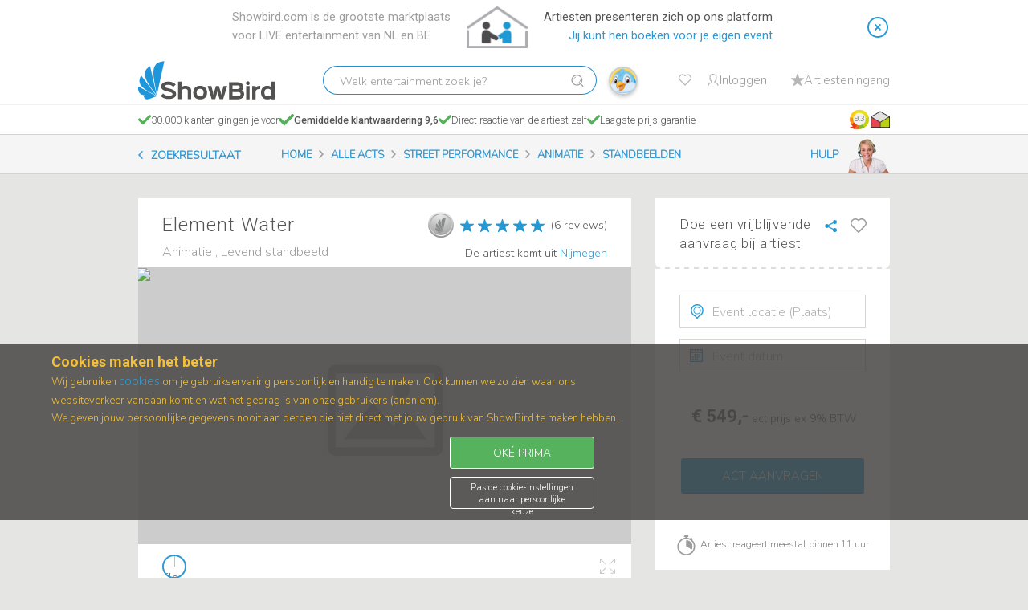

--- FILE ---
content_type: text/html; charset=utf-8
request_url: https://showbird.com/nl/acts/5339-element-water
body_size: 32750
content:

<!DOCTYPE html>
<html lang="nl" dir="ltr"
	  class='com_didiacts view-act itemid-214 j44 j40 mm-hover  actPresentationPreview noapp'>

<head>
    <!-- Page hiding snippet (recommended) -->
                <style>.async-hide { opacity: 0 !important} </style>

                <script type="44e6832fc814183bb956da38-text/javascript">
                window.dataLayer = window.dataLayer || [];
                </script>

                <!-- Google Tag Manager -->
                <script type="44e6832fc814183bb956da38-text/javascript">(function(w,d,s,l,i){w[l]=w[l]||[];w[l].push({'gtm.start':
                new Date().getTime(),event:'gtm.js'});var f=d.getElementsByTagName(s)[0],
                j=d.createElement(s),dl=l!='dataLayer'?'&l='+l:'';j.async=true;j.src=
                'https://www.googletagmanager.com/gtm.js?id='+i+dl;f.parentNode.insertBefore(j,f);
                })(window,document,'script','dataLayer','GTM-KFST52V');</script>
                <!-- End Google Tag Manager -->

                <!-- Global site tag (gtag.js) - Google Ads: 855296245 -->
                <script async src='https://www.googletagmanager.com/gtag/js?id=AW-855296245' type="44e6832fc814183bb956da38-text/javascript"></script>
                <script type="44e6832fc814183bb956da38-text/javascript">
                    function gtag(){dataLayer.push(arguments);}
                    gtag('consent', 'default', {
                        ad_storage: 'denied',
                        analytics_storage: 'denied',
                        ad_user_data: 'denied',
                        ad_personalization: 'denied',
                        personalization_storage: 'denied',
                        functionality_storage: 'granted',
                        security_storage: 'granted',                            
                        wait_for_update: 500
                    });                      
                    gtag('js', new Date());
                    gtag('config', 'AW-855296245');
                </script>
                <!-- Global site tag (gtag.js) - Google Analytics -->
                
                <script async src="https://www.googletagmanager.com/gtag/js?id=G-5JXZDHHK0J" type="44e6832fc814183bb956da38-text/javascript"></script>
                <script type="44e6832fc814183bb956da38-text/javascript">
                  //window.dataLayer = window.dataLayer || [];
                  //function gtag(){dataLayer.push(arguments);}
                  gtag('js', new Date());
                  gtag('config', 'G-5JXZDHHK0J');
                </script>
                

                <!-- anti-flicker snippet (recommended)  -->
                <style>.async-hide { opacity: 1 !important} </style>
                <script type="44e6832fc814183bb956da38-text/javascript">
                (function(a,s,y,n,c,h,i,d,e){s.className+=' '+y;
                h.end=i=function(){s.className=s.className.replace(RegExp(' ?'+y),'')};
                (a[n]=a[n]||[]).hide=h;setTimeout(function(){i();h.end=null},c);
                })(window,document.documentElement,'async-hide','dataLayer',4000,{'GTM-KFST52V':true});
                </script>
                
 
        	<meta charset="utf-8">
	<meta name="robots" content="index,follow">
	<meta name="keywords" content="Animatie, Levend standbeeld, artiest, inhuren, live, entertainment, event, feest, optreden">
	<meta name="viewport" content="width=device-width, initial-scale=1">
	<meta name="author" content="showbird.com">
	<meta name="facebook-domain-verification" content="qna45cxtp0h1125abqmvnhwk9ool5s">
	<title>Element Water Boeken? Direct op ShowBird.com!</title>
	<link href="/templates/ja_directory/favicon.ico" rel="icon" type="image/vnd.microsoft.icon">
<link href="/media/vendor/chosen/css/chosen.css?1.8.7" rel="stylesheet" />
	<link href="/media/jui/css/chosen.css?03423af91605a102bba769a196515c1f" rel="stylesheet" />
	<link href="/templates/ja_directory/css/bootstrap.css" rel="stylesheet" />
	<link href="/templates/ja_directory/js/slick-1.8.1/slick/slick.css" rel="stylesheet" />
	<link href="/templates/ja_directory/js/jquery-timepicker/jquery.timepicker.css" rel="stylesheet" />
	<link href="https://showbird.com/apiscripts/css/misc/didimisc.css" rel="stylesheet" />
	<link href="/templates/system/css/system.css" rel="stylesheet" />
	<link href="/templates/ja_directory/css/template.css" rel="stylesheet" />
	<link href="/templates/ja_directory/css/megamenu.css" rel="stylesheet" />
	<link href="/templates/ja_directory/fonts/font-awesome/css/font-awesome.min.css" rel="stylesheet" />
	<link href="/templates/ja_directory/js/jquery-ui/style.css" rel="stylesheet" />
	<link href="/templates/ja_directory/js/jquery-ui/jquery-ui.css" rel="stylesheet" />
	<link href="/templates/ja_directory/js/selectric/selectric.css" rel="stylesheet" />
	<link href="https://fonts.googleapis.com/css?family=Roboto:100,100italic,300,300italic,400,400italic,500,500italic,700,700italic,900,900italic" rel="stylesheet" />
	<link href="https://fonts.googleapis.com/css?family=Nunito:300" rel="stylesheet" />
	<link href="/templates/ja_directory/js/owl-carousel2/assets/owl.carousel.css" rel="stylesheet" />
	<link href="/templates/ja_directory/js/owl-carousel2/assets/owl.theme.default.css" rel="stylesheet" />
	<link href="/modules/mod_jbcookies/assets/css/jbcookies.css" rel="stylesheet" />
	<link href="https://showbird.com/components/com_jsn/assets/css/style.css" rel="stylesheet" />
	<style>
.read-more-state ~ .read-more-trigger:before {
    content: 'Lees meer...';
}

.read-more-state:checked ~ .read-more-trigger:before {
    content: 'Minder...';
}


</style>
	<style>

.read-more-trigger-playlist:before {
    content: 'Lees meer...';
}

.read-less-trigger-playlist:before {
    content: 'Minder...';
}

.read-less-trigger-playlist {
  display:none;
}
</style>
	<style>

.read-more-trigger-reviews:before {
    content: 'Lees meer...';
}

.read-less-trigger-reviews:before {
    content: 'Minder...';
}

.read-less-trigger-reviews {
  display:none;
}
</style>
<script type="application/json" class="joomla-script-options new">{"system.paths":{"root":"","rootFull":"https:\/\/showbird.com\/","base":"","baseFull":"https:\/\/showbird.com\/"},"csrf.token":"bc03bf378778dbd34c5a8cdaad478182","system.keepalive":{"interval":300000,"uri":"\/nl\/component\/ajax\/?format=json"},"joomla.jtext":{"JLIB_FORM_CONTAINS_INVALID_FIELDS":"Corrigeer de gemarkeerde velden en probeer het opnieuw","JLIB_FORM_FIELD_REQUIRED_VALUE":"Please fill in this field","JLIB_FORM_FIELD_REQUIRED_CHECK":"One of the options must be selected","JLIB_FORM_FIELD_INVALID_VALUE":"This value is not valid"}}</script>
	<script src="/media/system/js/core.min.js?ee06c8994b37d13d4ad21c573bbffeeb9465c0e2" type="44e6832fc814183bb956da38-text/javascript"></script>
	<script src="/media/system/js/keepalive-es5.min.js?4eac3f5b0c42a860f0f438ed1bea8b0bdddb3804" defer nomodule type="44e6832fc814183bb956da38-text/javascript"></script>
	<script src="/media/system/js/keepalive.min.js?9f10654c2f49ca104ca0449def6eec3f06bd19c0" type="44e6832fc814183bb956da38-module"></script>
	<script src="/media/system/js/fields/validate.min.js?2fb94a1b8b473b5921a0a416ad8d50d4b3315530" defer type="44e6832fc814183bb956da38-text/javascript"></script>
	<script src="/media/vendor/jquery/js/jquery.min.js?3.7.1" type="44e6832fc814183bb956da38-text/javascript"></script>
	<script src="/media/vendor/chosen/js/chosen.jquery.min.js?1.8.7" type="44e6832fc814183bb956da38-text/javascript"></script>
	<script src="/media/jui/js/chosen.jquery.min.js?03423af91605a102bba769a196515c1f" defer type="44e6832fc814183bb956da38-text/javascript"></script>
	<script src="/media/legacy/js/jquery-noconflict.min.js?647005fc12b79b3ca2bb30c059899d5994e3e34d" type="44e6832fc814183bb956da38-text/javascript"></script>
	<script src="https://showbird.com/templates/ja_directory/js/jquery-ui/datepicker-nl.js" type="44e6832fc814183bb956da38-text/javascript"></script>
	<script src="https://showbird.com/templates/ja_directory/js/slick-1.8.1/slick/slick.js" type="44e6832fc814183bb956da38-text/javascript"></script>
	<script src="https://showbird.com/templates/ja_directory/js/moment.min.js" type="44e6832fc814183bb956da38-text/javascript"></script>
	<script src="https://showbird.com/templates/ja_directory/js/moment-round.min.js" type="44e6832fc814183bb956da38-text/javascript"></script>
	<script src="https://showbird.com/templates/ja_directory/js/jquery-timepicker/jquery.timepicker.js" type="44e6832fc814183bb956da38-text/javascript"></script>
	<script src="https://showbird.com/templates/ja_directory/js/image-gallery.js" type="44e6832fc814183bb956da38-text/javascript"></script>
	<script src="https://showbird.com/templates/ja_directory/js/lightbox/lightbox.js" type="44e6832fc814183bb956da38-text/javascript"></script>
	<script src="https://showbird.com/templates/ja_directory/js/availability-handler-v2.js" type="44e6832fc814183bb956da38-text/javascript"></script>
	<script src="https://player.vimeo.com/api/player.js" type="44e6832fc814183bb956da38-text/javascript"></script>
	<script src="/plugins/system/t3/base-bs3/bootstrap/js/bootstrap.js" type="44e6832fc814183bb956da38-text/javascript"></script>
	<script src="/plugins/system/t3/base-bs3/js/jquery.tap.min.js" type="44e6832fc814183bb956da38-text/javascript"></script>
	<script src="/plugins/system/t3/base-bs3/js/script.js" type="44e6832fc814183bb956da38-text/javascript"></script>
	<script src="/plugins/system/t3/base-bs3/js/menu.js" type="44e6832fc814183bb956da38-text/javascript"></script>
	<script src="/templates/ja_directory/js/jquery-1.13.0.js" type="44e6832fc814183bb956da38-text/javascript"></script>
	<script src="/templates/ja_directory/js/jquery-ui.js" type="44e6832fc814183bb956da38-text/javascript"></script>
	<script src="/templates/ja_directory/js/jquery.file.input.js" type="44e6832fc814183bb956da38-text/javascript"></script>
	<script src="/templates/ja_directory/js/jquery.selectric.min.js" type="44e6832fc814183bb956da38-text/javascript"></script>
	<script src="/templates/ja_directory/js/owl-carousel2/owl.carousel.js" type="44e6832fc814183bb956da38-text/javascript"></script>
	<script src="/templates/ja_directory/js/owl.slider.js" type="44e6832fc814183bb956da38-text/javascript"></script>
	<script src="/templates/ja_directory/js/script.js" type="44e6832fc814183bb956da38-text/javascript"></script>
	<script src="https://showbird.com/templates/ja_directory/js/search-ai.js" type="44e6832fc814183bb956da38-text/javascript"></script>
	<script src="/plugins/system/t3/base-bs3/js/nav-collapse.js" type="44e6832fc814183bb956da38-text/javascript"></script>
	<script type="44e6832fc814183bb956da38-text/javascript">
            jQuery(document).ready(function (){
                jQuery('select').not('#didiagentartistselected,#jform_additional_term_2,#jform_max_travel_distance').chosen({"disable_search_threshold":0,"search_contains":true,"allow_single_deselect":true,"placeholder_text_multiple":"Typ of selecteer enkele opties","placeholder_text_single":"Selecteer een optie","no_results_text":"geen overeenkomende resultaten"});
            });
            </script>
	<script type="44e6832fc814183bb956da38-text/javascript">
    function readMoreTrigger(){
        if( document.getElementById('showMoreOption'))
    document.getElementById('showMoreOption').click()
    }
    function readMoreTriggerPlaylist(){
        if(document.getElementById('showMorePlaylist'))
        document.getElementById('showMorePlaylist').click()
        }
</script>
	<script type="44e6832fc814183bb956da38-text/javascript">var didiImageBase='https://showbird.com/';</script>
	<script type="44e6832fc814183bb956da38-text/javascript">
var didiMisc = {
        'actId' : '5339',
        'actCat' : '\"Animatie\"',
        'actTitle' : '\"Element Water\"',
        'actAlias' : '\"element-water\"',
        'didiLanguageCode': 'nl',
        'didiWebsiteRoot': 'https://showbird.com/',
        'didiWebsiteRootWithLang': 'https://showbird.com/nl/',
        'didiTranslations': '{\"COM_DIDIACTS_XML_DESCRIPTION\":\"Act component for ShowaDiDi project\",\"COM_DIDIACTS_ACT_FORM_LABEL\":\"Act toevoegen\",\"COM_DIDIACTS_ACT_FORM_INTRO\":\"Hier maak je de presentatie van jouw act op Showbird. Wees compleet en uitnodigend. Beschrijf alle aspecten van de act. Een aantrekkelijke presentatie betekent meer boekingen!\",\"COM_DIDIACTS_FIELD_TITLE_LABEL\":\"Titel\",\"COM_DIDIACTS_FIELD_TITLE_DESC\":\"De naam van de act\",\"COM_DIDIACTS_FIELD_INTROTEXT_LABEL\":\"Intro\",\"COM_DIDIACTS_FIELD_INTROTEXT_DESC\":\"Een heldere samenvatting van ongeveer 3 regels, waarin je jouw act beschrijft en \'verkoopt\' aan de bezoekers van Showbird.\",\"COM_DIDIACTS_FIELD_FULLTEXT_LABEL\":\"Beschrijving\",\"COM_DIDIACTS_FIELD_FULLTEXT_DESC\":\"Een uitgebreide beschrijving van de act en de artiest, inclusief relevante achtergrond informatie en begrippen die helpen om gevonden te worden.\",\"COM_DIDIACTS_FIELD_CATEGORY1_LABEL\":\"Soort act\",\"COM_DIDIACTS_FIELD_CATEGORY1_DESC\":\"Categorie 1\",\"COM_DIDIACTS_FIELD_CATEGORY2_LABEL\":\"Stijl\",\"COM_DIDIACTS_FIELD_CATEGORY2_DESC\":\"Categorie 2\",\"COM_DIDIACTS_FIELD_ACT_GALLERY_LABEL\":\"Afbeeldingen\",\"COM_DIDIACTS_FIELD_ACT_GALLERY_DESC\":\"Afbeeldingen\",\"COM_DIDIACTS_ACT_GALLERY_IMAGE_ADD_BUTTON_LABEL\":\"Foto\",\"COM_DIDIACTS_ACT_GALLERY_DROP_FILES_LABEL\":\"Drop je afbeelding hier\",\"COM_DIDIACTS_ACT_GALLERY_BROWSE_FILES_LABEL\":\" of kies een bestand\",\"COM_DIDIACTS_ACT_GALLERY_VIDEO_ADD_BUTTON_LABEL\":\"Video\",\"COM_DIDIACTS_ACT_GALLERY_UPLOAD_VIDEO_LABEL\":\"Jouw video share\\/embed code\",\"COM_DIDIACTS_ACT_GALLERY_ADD_VIDEO_BUTTON_LABEL\":\"Voeg toe\",\"COM_DIDIACTS_ACT_GALLERY_SOUND_ADD_BUTTON_LABEL\":\"Sound\",\"COM_DIDIACTS_ACT_GALLERY_UPLOAD_SOUND_LABEL\":\"Jouw geluid share\\/embed code\",\"COM_DIDIACTS_ACT_GALLERY_ADD_SOUND_BUTTON_LABEL\":\"Voeg toe\",\"COM_DIDIACTS_ACT_GALLERY_LOADING_LABEL\":\"Bezig met laden\",\"COM_DIDIACTS_ACT_GALLERY_INVALID_VIDEO_ERROR\":\"Gebruik een Youtube of Vimeo link (share\\/embed)\",\"COM_DIDIACTS_ACT_GALLERY_INVALID_SOUND_ERROR\":\"Gebruik een Spotify of Soundcloud link (share\\/embed)\",\"COM_DIDIACTS_ACT_GALLERY_IMG_TOO_BIG_ERROR\":\"Afbeelding te groot (max. 10MB)\",\"COM_DIDIACTS_ACT_GALLERY_IMAGE_REMOVE_LABEL\":\"Verwijder\",\"COM_DIDIACTS_ACT_GALLERY_LIMIT_REACHED_LABEL\":\"Max aantal fotos\\/videos\\/sounds bereikt\",\"COM_DIDIACTS_ACT_GALLERY_CHANGE_ORDER_BY_DRAGGING \":\"Je kunt de volgorde aanpassen door een afbeelding naar de juiste positie te slepen.\",\"COM_DIDIACTS_ACT_PLAYLIST_HEADER\":\"Repertoire\",\"COM_DIDIACTS_PLAYLIST_ACT_SET_PLAYLIST\":\"Song\",\"COM_DIDIACTS_PLAYLIST_ACT_ITEM_IN_PLAYLIST\":\"song in jouw playlist\",\"COM_DIDIACTS_PLAYLIST_ACT_ITEMS_IN_PLAYLIST\":\"songs in jouw playlist\",\"COM_DIDIACTS_FIELD_MEMBERS_AMOUNT_LABEL\":\"Leden\",\"COM_DIDIACTS_FIELD_MEMBERS_AMOUNT_DESC\":\"Hoeveel uitvoerende artiesten\",\"COM_DIDIACTS_FIELD_MEMBERS_AMOUNT_OPTION_1\":\"1\",\"COM_DIDIACTS_FIELD_MEMBERS_AMOUNT_OPTION_2\":\"2\",\"COM_DIDIACTS_FIELD_MEMBERS_AMOUNT_OPTION_3\":\"3\",\"COM_DIDIACTS_FIELD_MEMBERS_AMOUNT_OPTION_4\":\"4+\",\"COM_DIDIACTS_FIELD_MEMBERS_COMPOSITION_LABEL\":\"Samenstelling\",\"COM_DIDIACTS_FIELD_MEMBERS_COMPOSITION_DESC\":\"artiest is man\\/vrouw\",\"COM_DIDIACTS_FIELD_MEMBERS_COMPOSITION_OPTION_MALE\":\"Man\",\"COM_DIDIACTS_FIELD_MEMBERS_COMPOSITION_OPTION_FEMALE\":\"Vrouw\",\"COM_DIDIACTS_FIELD_MEMBERS_COMPOSITION_OPTION_BOTH\":\"Gemengd (man+vrouw)\",\"COM_DIDIACTS_FIELD_ENVIRONMENT_LABEL\":\"Omstandigheid\",\"COM_DIDIACTS_FIELD_ENVIRONMENT_DESC\":\"Act is geschikt voor\",\"COM_DIDIACTS_FIELD_SPACE_REQUIREMENTS_LABEL\":\"Benodigde ruimte\",\"COM_DIDIACTS_FIELD_SPACE_REQUIREMENTS_DESC\":\"bijv. 3x4 meter vrij, hoogte zaal min 3 meter...\",\"COM_DIDIACTS_FIELD_SPEC_DEMANDS_LABEL\":\"Vereisten\",\"COM_DIDIACTS_FIELD_SPEC_DEMANDS_DESC\":\"Typ een korte tekst of plak de tekst van je Rider in dit veld.\",\"COM_DIDIACTS_FIELD_DURATION_LABEL\":\"Tijdsduur act\",\"COM_DIDIACTS_FIELD_DURATION_DESC\":\"Hoe lang duurt het optreden?\",\"COM_DIDIACTS_FIELD_ACT_PRICE_LABEL\":\"Klantprijs ex BTW\",\"COM_DIDIACTS_FIELD_ACT_PRICE_DESC\":\"Totale act prijs\",\"COM_DIDIACTS_FIELD_ACT_VAT_LABEL\":\"BTW\",\"COM_DIDIACTS_FIELD_ACT_VAT_DESC\":\"Binnen welk BTW % valt jouw act?\",\"COM_DIDIACTS_FIELD_ACT_INCL_VAT_PRICE_LABEL\":\"Prijs incl. BTW\",\"COM_DIDIACTS_FIELD_ACT_VAT_OPTION_VAT_NOT_APPLICABLE\":\"BTW nvt\",\"COM_DIDIACTS_FIELD_ACT_VAT_OPTION_VAT_SHIFTED\":\"BTW verlegd\",\"COM_DIDIACTS_FIELD_ACT_PRICE_VARIATIONS_AND_TECHNIQUE\":\"Prijsvariaties en techniek\",\"COM_DIDIACTS_PRICE_VARIATION_TITLE\":\"Prijsvariaties en techniek\",\"COM_DIDIACTS_PRICE_VARIATION_DESCRIPTION\":\"Vul hier jouw prijsstructuur in. De klant kan dan meteen zien wat korter\\/langer optreden met de prijs doet.\",\"COM_DIDIACTS_CLOSE_PRICE_VARIATION\":\"Sluiten\",\"COM_DIDIACTS_ADD_PRICE_VARIATION\":\"Prijsvariatie toevoegen\",\"COM_DIDIACTS_DURATION\":\"Tijdsduur\",\"COM_DIDIACTS_PRICE_OF_PERFORMANCE\":\"Prijs voor het optreden\",\"COM_DIDIACTS_RULE\":\"Optie\",\"COM_DIDIACTS_ADD_RULE\":\"VOEG REGEL TOE\",\"COM_DIDIACTS_FIELD_TECHNIQUE_PRICE_DESC\":\"netto prijs ex BTW\",\"COM_DIDIACTS_PRICE_VARIATION_DESCRIPTION_EXTRA\":\"Reken je extra voor het meebrengen van techniek? Geef hieronder aan wat de constructie is.\",\"COM_DIDIACTS_IS_REQUIRED_TEXT\":\"Voor deze act is techniek nodig\",\"COM_DIDIACTS_TECHNOLOGY_CAN_INSTALLED_AT_LOCATION\":\"Inprikken op techniek van de locatie\",\"COM_DIDIACTS_TECHNIQUE_FOR_30_PERSONS\":\"Techniek mee tot 250 personen\",\"COM_DIDIACTS_TECHNIQUE_FOR_30_PLUS_PERSONS\":\"Techniek mee voor +250 personen\",\"COM_DIDIACTS_REQUEST_FORM_TECHNICS_PLACEHOLDER\":\"Geluidsinstallatie\",\";COM_DIDIACTS_REQUEST_FORM_TECHNICS_FIRST_OPTION_LABEL\":\"Geluidstechniek is aanwezig op locatie\",\"COM_DIDIACTS_ACT_PRICE_EXTENSION_A\":\"Geluidstechniek is aanwezig op locatie\",\"COM_DIDIACTS_ACT_PRICE_EXTENSION_B\":\"Artiest neemt mee <250 pers\",\"COM_DIDIACTS_ACT_PRICE_EXTENSION_C\":\"Artiest neemt mee +250 pers\",\"COM_DIDIACTS_REQUEST_FORM_TECHNICS_DONT_KNOW_LABEL\":\"Ik weet het nog niet\",\"COM_DIDIACTS_REQUEST_FORM_PLAYING_ACOUSTICALLY_LABEL\":\"Graag een akoestische optreden\",\"COM_DIDIACTS_TECHNIQUE_OPTION_1\":\"Kan\",\"COM_DIDIACTS_TECHNIQUE_OPTION_2\":\"Kan niet\",\"COM_DIDIACTS_TECHNIQUE_NO_ADDITIONAL_COSTS\":\"Geen meerkosten\",\"COM_DIDIACTS_TECHNIQUE_EXTRA_COST_EX_VAT\":\"extra kosten ex BTW\",\"COM_DIDIACTS_TECHNIQUE_EXTRA_COST\":\"indicatie extra kosten\",\"COM_DIDIACTS_INVALID_DURATION\":\"Ongeldige tijdsduur.\",\"COM_DIDIACTS_PRICE_VARIATIONS_AVAILABLE\":\"prijsvariaties gemaakt\",\"COM_DIDIACTS_PLAYING_ACOUSTICALLY_LABEL\":\"Deze act kan ook akoestisch\",\"COM_DIDIACTS_PRICE_VARIATIONS_HELP_TEXT\":\"Wat kost je optreden als je langer\\/korter speelt? Geef hier maximaal 8 tijdsduur\\/prijs combinaties op. De tijdsduur\\/prijs combinatie van voorliggende pagina wordt de standaard waarde.\",\"COM_DIDIACTS_TECHNIQUE_HELP_TEXT\":\"Kun\\/wil je geluidsversterking meenemen en zijn daar EXTRA kosten aan verbonden? Geef hier de mogelijkheden op.\",\"COM_DIDIACTS_TAGS_TITLE\":\"Extra eigenschappen\",\"COM_DIDIACTS_TAGS_DESCRIPTION\":\"Klik hier de 3 meest relevante eigenschappen aan die van toepassing zijn op deze act.\",\"COM_DIDIACTS_TAGS_SPEAKERS_DESCRIPTION\":\"Tag je act zodat deze gevonden wordt op relevante onderwerpen:\",\"COM_DIDIACTS_TAGS_SPEAKERS_TOPICS_LINK\":\"Kies 4 topics\",\"COM_DIDIACTS_TAGS_SPEAKERS_TYPES_LINK\":\"Kies 2 rollen\",\"COM_DIDIACTS_TAGS_SPEAKERS_GOALS_LINK\":\"Kies 3 doelen\",\"COM_DIDIACTS_TAGS_SPEAKERS_TOPICS_DESC\":\"Relevante onderwerpen in jouw speech\",\"COM_DIDIACTS_TAGS_SPEAKERS_TYPES_DESC\":\"Jouw achtergrond voor deze spreekbeurt\",\"COM_DIDIACTS_TAGS_SPEAKERS_GOALS_DESC\":\"Wat wil je bereiken met dit optreden\",\"COM_DIDIACTS_TAGS_SPEAKERS_FILTER_PLACEHOLDER\":\"Zoekfilter\",\"COM_DIDIACTS_TAGS_LABEL\":\"Extra tags\",\"COM_DIDIACTS_ADD_TAGS_BUTTON\":\"Kies eigenschappen\",\"COM_DIDIACTS_TAGS_AVAILABLE\":\"tags toegevoegd\",\"COM_DIDIACTS_TAGGR1\":\"Genre\",\"COM_DIDIACTS_TAGGR2\":\"Atmosphere\",\"COM_DIDIACTS_TAGGR3\":\"Instruments\",\"COM_DIDIACTS_TAG1\":\"80s\",\"COM_DIDIACTS_TAG2\":\"Akoestisch\",\"COM_DIDIACTS_TAG3\":\"Blues\",\"COM_DIDIACTS_TAG4\":\"Country\",\"COM_DIDIACTS_TAG5\":\"Dance\",\"COM_DIDIACTS_TAG6\":\"Disco\",\"COM_DIDIACTS_TAG7\":\"Electronic\",\"COM_DIDIACTS_TAG8\":\"Folk\",\"COM_DIDIACTS_TAG9\":\"Funk\",\"COM_DIDIACTS_TAG10\":\"Hiphop\",\"COM_DIDIACTS_TAG11\":\"Indie\",\"COM_DIDIACTS_TAG12\":\"Jazz\",\"COM_DIDIACTS_TAG13\":\"Klassiek\",\"COM_DIDIACTS_TAG14\":\"Latin\",\"COM_DIDIACTS_TAG15\":\"Lounge\",\"COM_DIDIACTS_TAG16\":\"Metal\",\"COM_DIDIACTS_TAG17\":\"Pop\",\"COM_DIDIACTS_TAG18\":\"Punk\",\"COM_DIDIACTS_TAG19\":\"R&B\",\"COM_DIDIACTS_TAG20\":\"Rock\",\"COM_DIDIACTS_TAG21\":\"Reggae\",\"COM_DIDIACTS_TAG22\":\"Soul\",\"COM_DIDIACTS_TAG23\":\"Swing\",\"COM_DIDIACTS_TAG24\":\"Wereld\",\"COM_DIDIACTS_TAG25\":\"Anders dan Andres\",\"COM_DIDIACTS_TAG26\":\"Easy listening\",\"COM_DIDIACTS_TAG27\":\"Hits van Nu\",\"COM_DIDIACTS_TAG28\":\"Hits van Toen\",\"COM_DIDIACTS_TAG29\":\"Meezingers\",\"COM_DIDIACTS_TAG30\":\"Puur Genieten\",\"COM_DIDIACTS_TAG31\":\"Romantisch\",\"COM_DIDIACTS_TAG32\":\"80s\",\"COM_DIDIACTS_TAG33\":\"Akoestisch\",\"COM_DIDIACTS_TAG34\":\"Tag 34\",\"COM_DIDIACTS_TAG35\":\"Tag 35\",\"COM_DIDIACTS_TAG36\":\"Tag 36\",\"COM_DIDIACTS_TAG37\":\"Tag 37\",\"COM_DIDIACTS_TAG38\":\"Tag 38\",\"COM_DIDIACTS_TAG39\":\"Tag 39\",\"COM_DIDIACTS_TAG40\":\"Tag 40\",\"COM_DIDIACTS_TAG41\":\"Tag 41\",\"COM_DIDIACTS_TAG42\":\"Tag 42\",\"COM_DIDIACTS_TAG43\":\"Tag 43\",\"COM_DIDIACTS_TAG44\":\"Tag 44\",\"COM_DIDIACTS_TAG45\":\"Tag 45\",\"COM_DIDIACTS_FIELD_KM_PRICE_LABEL\":\"Reiskosten p\\/km\",\"COM_DIDIACTS_FIELD_KM_PRICE_DESC\":\"tussen 0 en 1 euro\",\"COM_DIDI_ACTS_PUBLISH_LABEL\":\"Showbird status\",\"COM_DIDIACTS_ACT_PUBLISHED_LABEL\":\"Publiceer op Showbird\",\"COM_DIDIACTS_ACT_UNPUBLISHED_LABEL\":\"(nog) niet publiceren op ShowBird\",\"COM_DIDIACTS_ACT_REQUESTED_LABEL\":\"Vraag publicatie voor deze act aan\",\"COM_DIDIACTS_SAVE_ACT_BUTTON\":\"Opslaan\",\"COM_DIDIACTS_ACT_FORM_FOOTER\":\"Het duurt 1-10 minuten (na publicatie) voordat jouw act gevonden kan worden op Showbird. Je kunt deze act altijd wijzigen of de-publiceren. Meerdere acts? Sla deze op en maak er gewoon nog \\u00e9\\u00e9n.\",\"COM_DIDIACTS_ACT_TAGS_FORM_FOOTER\":\"Mis je een term in deze lijsten? Verwerk die dan in de tekst van je Act. Heb je een vraag: support@showbird.com\",\"COM_DIDIACTS_FIELD_VALIDATE_KM_PRICE_ERROR\":\"Je kunt maximaal 1 euro per km rekenen voor reiskosten\",\"COM_DIDIACTS_ACT_DELETE_ARE_YOU_SURE\":\"Je gaat deze act verwijderen. Weet je het zeker?\",\"COM_DIDIACTS_ACT_DELETE_ACTIVE_REQUESTS_ARE_YOU_SURE\":\"Je hebt nog lopende zaken met deze act; verwijderen kan dan niet.\",\"COM_DIDIACTS_ACT_GALLERY_IMAGE_CROP_TITLE\":\"Afbeelding toevoegen\",\"COM_DIDIACTS_ACT_GALLERY_IMAGE_CROP_BTN_SUBMIT\":\"Opslaan\",\"COM_DIDIACTS_ACT_GALLERY_IMAGE_CROP_BTN_CANCEL\":\"Annuleren\",\"COM_DIDIACTS_ACT_GALLERY_IMAGE_CROP_TEXT\":\"Bepaal hier welk deel van de originele afbeelding je wilt gebruiken voor je act presentatie. Ju kunt het selectiekader verslepen en vergroten\\/verkleinen. De selectie ist altijd horizontaal (\'landscape\'). Het is niet mogelijk om een vertikale selectie (\'portrait\') te maken.\",\"COM_DIDIACTS_ACT_GALLERY_IMAGE_DROP_FILE_NOT_SUPPORTED\":\"Drag\\/Drop werkt hier niet. Kies een bestand uit de lijst.\",\"COM_DIDIACTS_ACT_GALLERY_IMAGE_EXTENSION_NOT_SUPPORTED\":\"Sorry, ons systeem lust alleen JPG, PNG of GIF bestanden.\",\"COM_DIDIACTS_ACT_DELETE_BTTN\":\"Act verwijderen\",\"COM_DIDIACTS_ACT_ADD_BTTN\":\"Nieuwe act\",\"COM_DIDI_ACTS_EMPTY_MY_ACTS\":\"je heb (nog) geen act gedefinieerd\",\"COM_DIDIACTS_ACT_PREVIEW_BTTN\":\"Preview\",\"COM_DIDIACTS_ACT_EDIT_BTTN\":\"Wijzigen\",\"COM_DIDIACTS_ACT_EMBED_BTTN\":\"Embed code\",\"COM_DIDIACTS_ACT_EMBED_LINK_TITLE\":\"ShowBird act detail\",\"COM_DIDIACTS_ACT_EMBED_MESSAGE\":\"Copied to clipboard\",\"COM_DIDI_ACTS_REQUESTS_INFO_TEXT\":\"Requests info text.\",\"COM_DIDIACTS_ACT_REQUEST_BTTN\":\"Request\",\"COM_DIDIACTS_ACT_PAGE_TITLE_BOOK\":\"Boeken\",\"COM_DIDIACTS_ACT_PAGE_TITLE_DIRECT\":\"Direct op ShowBird.com!\",\"COM_DIDIACTS_ACT_PAGE_TITLE_KEYWORDS\":\"artiest, inhuren, live, entertainment, event, feest, optreden\",\"COM_DIDIACTS_ACT_SEARCH_OPTIONS_BACK_BTN\":\"Zoek acts\",\"COM_DIDIACTS_ACT_CAT1_TITLE\":\"Categorie 1\",\"COM_DIDIACTS_ACT_CAT2_TITLE\":\"Categorie 2\",\"COM_DIDIACTS_ACT_READMORE\":\"Lees meer\",\"COM_DIDIACTS_ACT_READLESS\":\"Minder\",\"COM_DIDIACTREVIEWS_READ_MORE\":\"Lees meer\",\"COM_DIDIACTS_ACT_ARTIST_SEE_ALL_ACT_LINK\":\"Bekijk alle acts van deze artiest\",\"COM_DIDIACTS_ACT_PERFORMER_SEE_ALL_ACT_LINK\":\"Bekijk alle acts van deze performer\",\"COM_DIDIACTS_ACT_PRICE_HEADER\":\"Prijs\",\"COM_DIDIACTS_ACT_PRICE_TITLE\":\"Prijs\",\"COM_DIDIACTS_ACT_PRICE_INFO\":\"act prijs incl BTW\",\"COM_DIDIACTS_ACT_PRICE_INFO_INCL_VAT_SHORT\":\"incl BTW\",\"COM_DIDIACTS_ACT_PRICE_VAT_EXCLUDED_INFO\":\"act prijs ex BTW\",\"COM_DIDIACTS_ACT_PRICE_INFO_EXCL_VAT_SHORT\":\"ex BTW\",\"COM_DIDIACTS_ACT_PRICE_INFO_WITH_VAT\":\"act prijs incl %d%% BTW\",\"COM_DIDIACTS_ACT_PRICE_VAT_EXCLUDED_INFO_WITH_VAT\":\"act prijs ex %d%% BTW\",\"COM_DIDIACTS_ACT_PRICE_INFO_VAT_NOT_APPLICABLE\":\"BTW nvt\",\"COM_DIDIACTS_ACT_PRICE_INFO_VAT_SHIFTED\":\"act prijs, BTW verlegd\",\"COM_DIDIACTS_REQUEST_FORM_INCLUDE_TRAVEL_EXPENSES\":\"incl. reiskosten\",\"COM_DIDIACTS_REQUEST_FORM_REQUESTBOX_TITLE\":\"Check beschikbaarheid\",\"COM_DIDIACTS_REQUEST_FORM_DATEQUESTION_LABEL\":\"Wanneer is jouw event \\/ feest?\",\"COM_DIDIACTS_REQUEST_FORM_DATE\":\"Datum\",\"COM_DIDIACTS_REQUEST_FORM_DATEINPUT_LABEL\":\"Datum\",\"COM_DIDIACTS_MOBILE_REQUEST_FORM_DATE\":\"Datum optreden\",\"COM_DIDIACTS_REQUEST_FORM_TIME\":\"Tijd\",\"COM_DIDIACTS_REQUEST_FORM_TIMEINPUT_LABEL\":\"Tijd\",\"COM_DIDIACTS_MOBILE_REQUEST_FORM_TIME\":\"Tijd optreden\",\"COM_DIDIACTS_REQUEST_BOX_TITLE\":\"Doe een vrijblijvende aanvraag bij artiest\",\"COM_DIDIACTS_REQUEST_MOBILE_BOX_TITLE\":\"Doe een vrijblijvende aanvraag\",\"COM_DIDIACTS_REQUEST_FORM_LOCATION\":\"Locatie (plaats)\",\"COM_DIDIACTS_REQUEST_FORM_ARTIST_REACTION_LABEL\":\"Artiest reageert meestal binnen 4 uur\",\"COM_DIDIACTS_ACT_PREVIEW_ARTIST_CITY_LABEL\":\"Artiest komt uit\",\"COM_DIDIACTS_REQUEST_FORM_MISSING_DATEANDTIMEPASSED_LABEL\":\"Deze datum is historie\",\"COM_DIDIACTS_REQUEST_FORM_MISSING_DATEANDTIME_LABEL\":\"Vul datum+tijd optreden in\",\"COM_DIDIACTS_REQUEST_FORM_MISSING_DATE_LABEL\":\"Vul Datum optreden in\",\"COM_DIDIACTS_REQUEST_FORM_MISSING_TIME_LABEL\":\"Vul Tijd optreden in\",\"COM_DIDIACTS_REQUEST_FORM_LABEL_AVAILABLE\":\"Act is beschikbaar\",\"COM_DIDIACTS_REQUEST_FORM_LABEL_MAYBE_AVAILABLE\":\"Act reeds in optie\",\"COM_DIDIACTS_REQUEST_FORM_LABEL_NOT_AVAILABLE\":\"Act niet beschikbaar\",\"COM_DIDIACTS_REQUEST_FORM_LABEL_AGENDA_UPDATE_DAY\":\"Latest Agenda Updated On:\",\"COM_DIDIACTS_ACT_AVAILABILITY_HEADER\":\"Beschikbaarheid\",\"COM_DIDIACTS_ACT_AGENDA_AVAILABLE\":\"Beschikbaar\",\"COM_DIDIACTS_ACT_AGENDA_PARTIALLY_AVAILABLE\":\"Deels beschikbaar\",\"COM_DIDIACTS_ACT_AGENDA_NOT_AVAILABLE\":\"Niet beschikbaar\",\"COM_DIDIACTS_REQUEST_FORM_BOOK_ARTIST_BUTTON\":\"Act aanvragen\",\"COM_DIDIACTS_ACT_DIRECT_BOOKING_BUTTON\":\"Boek direct\",\"COM_DIDIACTS_ACT_REQUEST_CHAT_CUSTOMER_BUTTON\":\"Stel vraag aan artiest\",\"COM_DIDIACTS_ACT_PRICE_AVAILABLE_DESCR\":\"ACT AANVRAGEN\",\"COM_DIDIACTS_ACT_PRICE_AVAILABLE_MOBILE_DESCR\":\"AANVRAGEN\",\"COM_DIDIACTS_ACT_PRICE_OPTIONAL_DESCR\":\"ACT AANVRAGEN\",\"COM_DIDIACTS_ACT_PRICE_DIRECT_AVAILABLE_MOBILE_DESCR\":\"DIRECT\",\"COM_DIDIACTS_ACT_PRICE_BLOCKED_DESCR\":\"Kies een andere datum <br\\/> of kies een andere act\",\"COM_DIDIACTS_ACT_DIRECT_PRICE_BLOCKED_DESCR\":\"Deze act is niet boekbaar<br\\/>binnen 48 uur voor optreden\",\"COM_DIDIACTS_REQUEST_FORM_NOT_AVAILABLE_INFOBOX_PRE_DESC\":\"Een aanvraag is geheel vrijblijvend!...\",\"COM_DIDIACTS_REQUEST_FORM_INFOBOX_PRE_DESC\":\"Een aanvraag is geheel vrijblijvend!\",\"COM_DIDIACTS_REQUEST_FORM_INFOBOX_DESC\":\"Je zit met deze aanvraag nergens aan vast.<br\\/>Artiest reageert met een vraag of een voorstel.<br\\/>Daarna kun jij zelf de boeking definitief maken.\",\"COM_DIDIACTS_REQUEST_FORM_DIRECT_INFOBOX_PRE_DESC\":\"Zo werkt een direct boeking\",\"COM_DIDIACTS_REQUEST_FORM_DIRECT_INFOBOX_DESC\":\"Je kunt deze act direct betalen en vastleggen<br\\/>zonder op een reactie van artiest te wachten.<br\\/>Later kun jij met artiest details doornemen.\",\"COM_DIDIACTS_REQUEST_FORM_MOBILE_INFOBOX_PRE_DESC\":\"Een aanvraag is geheel vrijblijvend!\",\"COM_DIDIACTS_REQUEST_FORM_DIRECT_MOBILE_INFOBOX_PRE_DESC\":\"Leg direct vast zonder te wachten\",\"COM_DIDIACTS_REQUEST_FORM_INFOBOX_NUMBER_PEOPLE_REQUESTED\":\"%s people requested this act before you\",\"; COM_DIDIACTS_REQUEST_FORM_LABEL_CONTACT_ARTIST\":\"Contact met artiest\",\"; COM_DIDIACTS_REQUEST_FORM_DESC_LABEL\":\"Een aanvraag is geheel vrijblijvend!\",\"COM_DIDIACTS_ACT_SPECIFICATION_HEADER\":\"Specificaties\",\"COM_DIDIACTS_ACT_RATING\":\"Rating\",\"COM_DIDIACTS_ACT_DURATION_TITLE\":\"Duur\",\"COM_DIDIACTS_ACT_ENVIRONMENT_TITLE\":\"Omgeving\",\"COM_DIDIACTS_ACT_MEMBERS_AMOUNT_TITLE\":\"Artiesten\",\"COM_DIDIACTS_ACT_MEMBERS_COMPOSITION_TITLE\":\"Gender\",\"COM_DIDIACTS_ACT_LANGUAGE_TITLE\":\"Taal\",\"COM_DIDIACTS_ACT_SPACE_TITLE\":\"Ruimte\",\"COM_DIDIACTS_ACT_REQUIREMENTS_TITLE\":\"Vereisten\",\"COM_DIDIACTS_ACT_REQUIREMENTS_RIDER\":\"Artiest heeft rider\",\"COM_DIDIACTS_ACT_ARTIST_LOCATION_INFO\":\"De artiest komt uit %s\",\"COM_DIDIACTS_ACT_PERFORMER_LOCATION_INFO\":\"De performer komt uit %s\",\"COM_DIDIACTS_ACT_ARTIST_LOCATION_ADDITIONAL_INFO\":\"Reiskosten worden berekend obv jouw event locatie.\",\"COM_DIDIACTS_ACT_SHARE_LINK\":\"Deel deze pagina\",\"COM_DIDIACTS_ACT_SHARE_TEXT\":\"Ik vond deze act op ShowBird:\",\"COM_DIDIACTS_FIELD_PLAYLIST_LABEL\":\"Repertoire\",\"COM_DIDIACTS_FIELD_REPERTOIRE_MAIN\":\"Artiest speelt:\",\"COM_DIDIACTS_FIELD_REPERTOIRE_COVERS\":\"Covers\",\"COM_DIDIACTS_FIELD_REPERTOIRE_OWN_MATERIAL\":\"Eigen materiaal\",\"COM_DIDIACTS_FIELD_PLAYLIST_INTRO\":\"Een greep uit de nummers die artiest kan spelen:\",\"COM_DIDIACTS_FIELD_OPEN_TO_SONG_REQUESTS\":\"Artiest staat open voor verzoeknummers.<\\/br>Heb je een vraag of wensen mbt het repertoire van deze artiest? Vermeld dit dan in je aanvraag.\",\"COM_DIDIACTS_FIELD_OPEN_TO_SONG_REQUESTS_NO\":\"Je kunt voor deze act geen verzoeknummers indienen.\",\"COM_DIDIACTS_FIELD_PLAYLIST_FOOTER\":\"\",\"COM_DIDIACTS_ACT_ADDITIONAL_SPECIFICATION_HEADER\":\"1-op-1 met de artiest\",\"COM_DIDIACTS_ACT_ADDITIONAL_SPECIFICATION_TITLE\":\"%s boeken of inhuren doe je hier via ShowBird.<br><br>\",\"COM_DIDIACTS_ACT_ADDITIONAL_SPECIFICATION_BODY\":\"\\\"\",\"COM_DIDIACTS_ACT_EVENT_INFO\":\"Deze act is geschikt voor volgende events:\",\";COM_DIDIACTS_ACT_ADDITIONAL_CORONA_TEXT\":\"\\\"<p><em><strong>Deze act is Corona-proof<\\/strong><br\\/>\",\";Dit optreden wordt live uitgevoerd via een online video call verbinding. Je hebt rechtstreeks en persoonlijk contact met de artiest via het beeldscherm van je computer. ShowBird regelt de <a href\":\"\\\\\\\"nl\\/videobellen\\\\\\\">verbinding<\\/a>.<\\/em><\\/p>\\\"\",\"COM_DIDIACTS_ACT_ADDITIONAL_CORONA_TEXT\":\"\",\"COM_DIDIACTREVIEWS_TITLE_LABEL\":\"Reviews\",\"COM_DIDIACTREVIEWS_REVIEWS_CNT_ONE_LABEL\":\"review\",\"COM_DIDIACTREVIEWS_REVIEWS_CNT_MORE_LABEL\":\"reviews\",\"COM_DIDIACTREVIEWS_REVIEWS_EXTRA_LABEL\":\"geschreven over deze act\",\"COM_DIDIACTREVIEWS_NO_RECORDS\":\"Er is (nog) geen review van deze act\",\"COM_DIDIACTREVIEWS_SOURCE_VIA_LABEL\":\"bron:\",\"COM_DIDIACTREVIEWS_REVIEW_STATISTICS\":\"Door %s klanten beoordeeld met een gemiddelde score van %s\",\"COM_DIDIACTREVIEWS_REVIEW_1_STATISTICS\":\"Door %s klant beoordeeld met een score van %s\",\"COM_DIDIACTREVIEWS_REVIEW_ARTIST_QUALITY_INFO_BRONZE_TEXT\":\"Deze artiest ontving een Bronzen Vleugel van ShowBird:<br>Act presentatie in orde en reageert snel en kordaat op aanvragen.\",\"COM_DIDIACTREVIEWS_REVIEW_ARTIST_QUALITY_INFO_SILVER_TEXT\":\"Deze artiest ontving een Zilveren Vleugel van ShowBird:<br>Act presentatie in orde en reageert snel en kordaat op aanvragen.\",\"COM_DIDIACTREVIEWS_REVIEW_ARTIST_QUALITY_INFO_GOLD_TEXT\":\"Deze artiest ontving een Gouden Vleugel van ShowBird:<br>Act presentatie in orde en reageert snel en kordaat op aanvragen.\",\"COM_DIDIACTS_CLICKABLE_TABS_DETAILS\":\"Omschrijving\",\"COM_DIDIACTS_CLICKABLE_TABS_REPERTOIRE\":\"Repertoire\",\"COM_DIDIACTS_CLICKABLE_TABS_REVIEWS\":\"Reviews\",\"COM_DIDIACTS_CLICKABLE_TABS_ARTIST_INFO\":\"Artiest info\",\"COM_DIDIACTS_CLICKABLE_TABS_PERFORMER_INFO\":\"Performer info\",\"COM_DIDIACTS_ACT_PREVIEW_SINGLE_PERFORMER_LABEL\":\"performer\",\"COM_DIDIACTS_ACT_PREVIEW_MORE_PERFORMERS_LABEL\":\"performers\",\"COM_DIDIACTS_ACT_PREVIEW_MEMBERS_MULTIPLE\":\"multiple performers\",\"COM_DIDIACTS_ACT_PREVIEW_REVIEWS_BLOCK_TITLE\":\"Reviews\",\"COM_DIDIACTS_ACT_PREVIEW_GOLD_WING_TITLE\":\"Gold wing: excellent supplier\",\"COM_DIDIACTS_ACT_PREVIEW_SILVER_WING_TITLE\":\"Silver wing: very good supplier\",\"COM_DIDIACTS_ACT_PREVIEW_BRONZE_WING_TITLE\":\"Bronze wing: good supplier\",\"COM_DIDIACTS_ACT_PREVIEW_WING_URL\":\"\\/nl\\/vleugel-info\",\"COM_DIDIACTS_REQUEST_FORM_ARTIST_REACTION_TIME_LABEL\":\"Artiest reageert meestal binnen %s uur\",\"COM_DIDIACTS_ACT_PREVIEW_ADDITIONAL_SPECIFICATION_BODY_TITLE\":\"%s boeken of inhuren doe je hier via Showbird.\",\"COM_DIDIACTS_ACT_PREVIEW_ADDITIONAL_SPECIFICATION_BODY_TEXT\":\"\\\"\",\"COM_DIDIACTS_ACT_PREVIEW_ADDITIONAL_PERFORMER_SPECIFICATION_BODY_TEXT\":\"\\\"\",\"COM_DIDIACTS_ACT_PREVIEW_REQUEST_FORM_LOCATION\":\"Event locatie (Plaats)\",\"COM_DIDIACTS_ACT_PREVIEW_REQUEST_FORM_DATE\":\"Event datum\",\"COM_DIDIACTS_ACT_PREVIEW_REQUEST_FORM_DURATION\":\"Event duur\",\"COM_DIDIACTS_ACT_PREVIEW_REQUEST_FORM_TECHNICS\":\"Techniek\",\"COM_DIDIACTS_ACT_ALTERNATIVES_TITLE\":\"Vergelijkbare acts\",\"COM_DIDIACTS_ACT_PUBLISH_BTTN\":\"Publiceren\",\"COM_DIDIACTS_ACT_UNPUBLISH_BTTN\":\"De-publiceren\",\"COM_DIDIACTS_ACT_VIEW_IN_PREVIEW_MODE_MESSAGE\":\"Dit is een voorbeeldweergave\",\"COM_DIDIACTS_ACT_REQUEST_TO_PUBLISH_BTTN\":\"Vraag publicatie\",\"COM_DIDIACTS_ACT_PUBLISH_PENDING_BTTN\":\"Publicatie aangevraagd\",\"COM_DIDIACTS_PLAYLIST_TITLE\":\"Repertoire\",\"COM_DIDIACTS_PLAYLIST_INTRO\":\"Geef hier aan welke nummers je kunt\\/wilt spelen.\",\"COM_DIDIACTS_PLAYLIST_CHECKBOX_GROUP_REQUESTS_LABEL\":\"Requests\",\"COM_DIDIACTS_PLAYLIST_CHECKBOX_GROUP_REQUESTS_OPEN_LABEL\":\"Ik sta open voor verzoeknummers\",\"COM_DIDIACTS_PLAYLIST_CHECKBOX_GROUP_REPERTOIRE_LABEL\":\"Repertoire\",\"COM_DIDIACTS_PLAYLIST_CHECKBOX_GROUP_REPERTOIRE_COVERS_LABEL\":\"Covers\",\"COM_DIDIACTS_PLAYLIST_CHECKBOX_GROUP_REPERTOIRE_OWNMATERIAL_LABEL\":\"Eigen materiaal\",\"COM_DIDIACTS_PLAYLIST_RADIO_GROUP_REPERTOIRE_SORTING_LABEL\":\"Sorteren\",\"COM_DIDIACTS_PLAYLIST_RADIO_GROUP_REPERTOIRE_SORTING_LABEL_ALPHABETICAL\":\"Alfabetisch\",\"COM_DIDIACTS_PLAYLIST_RADIO_GROUP_REPERTOIRE_SORTING_LABEL_LATEST\":\"Laatste eerst\",\"COM_DIDIACTS_PLAYLIST_COPY_PLAYLIST_LINK\":\"Add all songs of my other act(s)\",\"COM_DIDIACTS_PLAYLIST_ADD_A_SONG_LABEL\":\"Playlist\",\"COM_DIDIACTS_PLAYLIST_ARTIST_LABEL\":\"Artiest\",\"COM_DIDIACTS_PLAYLIST_TRACK_LABEL\":\"Song titel\",\"COM_DIDIACTS_PLAYLIST_ADD_BTN_LABEL\":\"Voeg toe\",\"COM_DIDIACTS_PLAYLIST_ARTIST_VALIDATION_LABEL\":\"Kies een beschikbare artiest\",\"COM_DIDIACTS_PLAYLIST_TRACK_VALIDATION_LABEL\":\"Kies een beschikbare song\",\"COM_DIDIACTS_PLAYLIST_DISCLAIMER\":\"*Niet alle songs komen voor in de database.<\\/br> Niet alle songs hebben een luistervoorbeeld.\",\"COM_DIDIACTS_PLAYLIST_SAVE_BTN_LABEL\":\"Save and Close\",\"COM_DIDIACTS_PLAYLIST_FOOTER\":\"Als je een playlist maakt, is jouw act ook vindbaar op artiest naam + titel van alle songs. Veel klanten zoeken artiesten die een specifiek nummer kunnen spelen.\",\"COM_DIDIACTS_PLAYLIST_PLAY_BTN_LABEL\":\"Play\",\"COM_DIDIACTS_PLAYLIST_STOP_BTN_LABEL\":\"Stop\",\"COM_DIDIACTS_ACT_ONLY_CUSTOMER_CAN_BOOK\":\"Log in als Klant om een aanvraag te doen.\",\"COM_DIDIACTS_ERROR_ACT_NOT_FOUND\":\"Act niet gevonden\",\";COM_DIDIACTS_FIELD_ACCESSIBILITY_LABEL\":\"Age accessibility\",\";COM_DIDIACTS_FIELD_ACCESSIBILITY_DESC\":\"Select act age acessibility\",\";COM_DIDIACTS_ACT_GALLERY_UPLOAD_FILES_BUTTON_LABEL\":\"Upload files\",\";COM_DIDIACTS_ACT_SEARCH_OPTIONS_BOX\":\"I\'m looking for a %s for an event on my location %s\",\";COM_DIDIACTS_ACT_SEARCH_OPTIONS_BOX_PART_1\":\"I\'m looking for a %s\",\";COM_DIDIACTS_ACT_SEARCH_OPTIONS_BOX_PART_2\":\" for an event on my location %s \",\";COM_DIDIACTS_ACT_SEARCH_OPTIONS_BOX_LABEL_UNKNOWN\":\"Unknown\",\";COM_DIDIACTS_ACT_ACCESSIBILITY_TITLE\":\"Accessibility\",\";COM_DIDIACTS_ACT_ARTIST_LOCATION_TITLE\":\"Distance\",\";COM_DIDIACTREVIEWS_REVIEWS_CNT_LABEL\":\"review(s)\",\";COM_DIDIACTREVIEWS_REVIEWS_FOR_THIS_ACT\":\"%s reviews written on this act.\",\";COM_DIDIACTS_ACT_PRICE_DESCR\":\"Klik op onderstaand knop om een reservering te maken.\",\"COM_DIDIACTS_ARTIST_INVITATION_MAIL_SUBJECT\":\"Vliegende start Showbird.com !\",\"<h2 style\":\"\'font-size:19px\'>Wil je ons helpen?<\\/h2>\",\"<h2  style\":\"\'font-size:19px\'>Moge je vele boekingen via Showbird krijgen!<\\/h2>\",\"COM_DIDIREQUESTARTIST_EMAIL_PUBLISH_ACT_REMINDER_SUBJECT\":\"Herinnering: publiceer jouw act\",\"COM_DIDIREQUESTARTIST_EMAIL_PUBLISH_ACT_REMINDER_TITLE\":\"<h2>Je bent nog niet boekbaar<\\/h2>\",\"COM_DIDIREQUESTARTIST_EMAIL_PUBLISH_ACT_REMINDER_TEXT_BODY\":\"\\\"Hallo %s,\",\"COM_DIDIREQUESTARTIST_EMAIL_PUBLISH_ACT_REMINDER_TEXT_FOOTER\":\"Heb je wat hulp nodig?<br> Bel ons dan even op: 070-2810060\"}',
        'didiFilters': null,
        'didiImages': [{"id":19164,"user_id":4410,"act_id":5339,"file_name":"Element_Water.19164.jpg","embedded_code":"","embedded_url":null,"embedded_video_id":null,"record_type":"image","sound_type":null,"sound_code":null,"video_length":null,"s3":1,"avif":1,"created_time":"2018-03-15 10:18:23","custom_setting_use_s3":"1","custom_setting_use_avif":"1","image_path":"https:\/\/showbird.com\/images\/didiusers\/4410\/acts\/5339"}],
        'didiImagePathShort': '4410/acts/5339',
        'didiSettings': {"imgThumbSmall":"258x258","imgThumbBig":"768x432"},
        'didiReturnUri': 'aHR0cHM6Ly9zaG93YmlyZC5jb20vbmwvYWN0cy81MzM5LWVsZW1lbnQtd2F0ZXI=',
        'didiMessageFormUrl': 'L2NvbnRhY3QvYmVyaWNodGVuL2Zvcm0vNTMzOS9hSFIwY0hNNkx5OXphRzkzWW1seVpDNWpiMjB2Ym13dllXTjBjeTgxTXpNNUxXVnNaVzFsYm5RdGQyRjBaWEk9',
        'didiHideRequestOptions':'',
        'didiUAgent':'Mozilla/5.0 (Macintosh; Intel Mac OS X 10_15_7) AppleWebKit/537.36 (KHTML, like Gecko) Chrome/131.0.0.0 Safari/537.36; ClaudeBot/1.0; +claudebot@anthropic.com)',
        'noneOptionText':'\"Tijd\"',
        'didiReturningCustomer':'no',
          'isMobile': '',
    };
</script>
	<script type="44e6832fc814183bb956da38-text/javascript">
    (function($) {
    $(document).ready(function(){

        //---- OPEN -- not used
        $('[data-popup-open]').on('click', function(e)  {
            var targeted_popup_class = $(this).attr('data-popup-open');
            $('[data-popup="' + targeted_popup_class + '"]').fadeIn(1);//delay(10000).fadeOut(1000);
            e.preventDefault();
        });
        //----- CLOSE
        $('[data-welcome-popup-close]').on('click', function(e)  {
            saveCookie();

            var targeted_popup_class = jQuery(this).attr('data-welcome-popup-close');
            $('[data-popup="' + targeted_popup_class + '"]').fadeOut(1);

            e.preventDefault();
        });

        $('[data-welcome-popup-close-noredir]').on('click', function(e)  {
            saveCookieNoRedir();

            var targeted_popup_class = jQuery(this).attr('data-welcome-popup-close-noredir');
            $('[data-popup="' + targeted_popup_class + '"]').fadeOut(1);

            e.preventDefault();
        });

         $('.welcome-message-createaccount').on('click', function(e){
             //$( '[data-welcome-popup-close]' ).click();
            saveCookie();

            var targeted_popup_class = jQuery(this).attr('data-welcome-popup-close');
            $('[data-popup="' + targeted_popup_class + '"]').fadeOut(1);

            e.preventDefault();
         });

         function saveCookie(){
            var jqxhrc = $.post( 'https://showbird.com/nl/acts/5339-element-water', 'set_welcome=yes', function() {});
            jqxhrc.always(function() {
             document.location.href = 'MOD_DIDIWELCOME_LINK'
            });
         }

         function saveCookieNoRedir(){
            var jqxhrc = $.post( 'https://showbird.com/nl/acts/5339-element-water', 'set_welcome=yes', function() {});
            jqxhrc.always(function() {

            });
         }
    });
 })(jQuery);


</script>
	<meta name='description' content='Het beeldschone levende standbeeld zal haar elegantie tonen aan de gasten op jouw evenement of feest! Zorg dat jij dit prachtige levende standbeeld naar jouw evenement haalt via ShowBird.'/>
	<meta property='og:site_name' content='ShowBird'/>
	<meta property='og:title' content='Element Water'/>
	<meta property='og:description' content='Het beeldschone levende standbeeld zal haar elegantie tonen aan de gasten op jouw evenement of feest! Zorg dat jij dit prachtige levende standbeeld naar jouw evenement haalt via ShowBird.'/>
	<meta property='og:url' content='https://showbird.com/nl/acts/5339-element-water'/>
	<meta property='og:image' content='https://media.showbird.com/images/didiusers/4410/acts/5339/thumbs/768x432_Element_Water.19164.avif'/>
	<link href="https://showbird.com/nl/acts/5339-element-water" rel="alternate" hreflang="nl" />
	<link href="https://showbird.com/en/acts/5339-element-of-water" rel="alternate" hreflang="en" />
	<link rel="canonical" href="https://showbird.com/nl/acts/5339-element-water" />
	<link rel="manifest" href="https://showbird.com/manifest.json" />

	
<!-- META FOR IOS & HANDHELD -->
	<meta name="viewport" content="width=device-width, initial-scale=1.0, shrink-to-fit=no"/>
	<style type="text/stylesheet">
		@-webkit-viewport   { width: device-width; }
		@-moz-viewport      { width: device-width; }
		@-ms-viewport       { width: device-width; }
		@-o-viewport        { width: device-width; }
		@viewport           { width: device-width; }
	</style>
	<script type="44e6832fc814183bb956da38-text/javascript">
		//<![CDATA[
		if (navigator.userAgent.match(/IEMobile\/10\.0/)) {
			var msViewportStyle = document.createElement("style");
			msViewportStyle.appendChild(
				document.createTextNode("@-ms-viewport{width:auto!important}")
			);
			document.getElementsByTagName("head")[0].appendChild(msViewportStyle);
		}
		//]]>
	</script>
<meta name="HandheldFriendly" content="true"/>
<meta name="apple-mobile-web-app-capable" content="yes"/>
<meta name="apple-mobile-web-app-title" content="ShowBird"/>
<meta name="apple-mobile-web-app-status-bar-style" content="black">
<!-- //META FOR IOS & HANDHELD -->
<meta name="format-detection" content="telephone=no">

<meta name="mobile-web-app-capable" content="yes">
<meta name="google-site-verification" content="TSxkkJKycU1tz64XQxGYil7RhrNaCWSZ_-fyIWq8XnA" />
<meta name="apple-mobile-web-app-title" content="ShowBird"/>
<meta name="application-name" content="ShowBird"/>





<!-- Le HTML5 shim and media query for IE8 support -->
<!--[if lt IE 9]>
<script src="//html5shim.googlecode.com/svn/trunk/html5.js"></script>
<script type="text/javascript" src="/plugins/system/t3/base-bs3/js/respond.min.js"></script>
<![endif]-->

<link rel="icon" type="image/png" sizes="32x32" href="/templates/ja_directory/images/favicon-32x32.png">


<link rel="icon" type="image/png" sizes="96x96" href="/templates/ja_directory/images/favicon-96x96.png">
<link rel="icon" type="image/png" sizes="16x16" href="/templates/ja_directory/images/favicon-16x16.png">
<link rel="icon" type="image/png" sizes="192x192" href="/templates/ja_directory/images/android-chrome-192x192.png">

<link rel="apple-touch-icon" href="/templates/ja_directory/images/apple-touch-icon.png" />
<link rel="apple-touch-icon" sizes="57x57" href="/templates/ja_directory/images/apple-touch-icon-57x57.png" />
<link rel="apple-touch-icon" sizes="72x72" href="/templates/ja_directory/images/apple-touch-icon-72x72.png" />
<link rel="apple-touch-icon" sizes="76x76" href="/templates/ja_directory/images/apple-touch-icon-76x76.png" />
<link rel="apple-touch-icon" sizes="114x114" href="/templates/ja_directory/images/apple-touch-icon-114x114.png" />
<link rel="apple-touch-icon" sizes="120x120" href="/templates/ja_directory/images/apple-touch-icon-120x120.png" />
<link rel="apple-touch-icon" sizes="144x144" href="/templates/ja_directory/images/apple-touch-icon-144x144.png" />
<link rel="apple-touch-icon" sizes="152x152" href="/templates/ja_directory/images/apple-touch-icon-152x152.png" />
<link rel="apple-touch-icon" sizes="180x180" href="/templates/ja_directory/images/apple-touch-icon-180x180.png" />


<meta name="msapplication-square70x70logo" content="/templates/ja_directory/images/smalltile.png" />
<meta name="msapplication-square150x150logo" content="/templates/ja_directory/images/mediumtile.png" />
<meta name="msapplication-wide310x150logo" content="/templates/ja_directory/images/widetile.png" />
<meta name="msapplication-square310x310logo" content="/templates/ja_directory/images/largetile.png" />



<noscript>
    <link rel="stylesheet" href="/templates/ja_directory/css/noscript.css">
</noscript>


<!-- You can add Google Analytics here or use T3 Injection feature -->

            <link href="/templates/ja_directory/css/homepage.css" rel="stylesheet" type="text/css">  
           <script type="44e6832fc814183bb956da38-text/javascript" src="https://showbird.com/templates/ja_directory/js/homepage.js"></script> 
         
    
               
                 
           
</head>

<body>
<!--  cheq tracking Body-->
                <noscript><iframe src="https://ob.buzzfighter.com/ns/49855fc7d7d1f17dc97dc40947395d50.html?ch=" width="0" height="0" style="display:none">
                </iframe></noscript>
                <!--  cheq tracking Body-->
                <!-- Google Tag Manager (noscript) -->
                <noscript><iframe src="https://www.googletagmanager.com/ns.html?id=GTM-KFST52V"
                height="0" width="0" style="display:none;visibility:hidden"></iframe></noscript>
                <!-- End Google Tag Manager (noscript) --><!-- DEFAULT FULLWIDTH TEMPLATE -->



     
    <div class="welcome-message" data-popup="popup-welcome" data-nosnippet>
        <div class="container">
        	<div class="welcome-message-inner">
                
                    <div class="row" style="width:fit-content; margin:auto; height:44px;">
                        <div class="col-md-5 text-left" style="color:#9e9e9e; width:fit-content; padding-right:10px;">Showbird.com is de grootste marktplaats <br /> voor LIVE entertainment van NL en BE</div>
                        <div class="col-md-2 text-center" style="width:fit-content; padding-left:10px; padding-right:10px;"><img class="welcome-image" src="/templates/ja_directory/images/SB_Welcome_Img-2.png" /></div>
                        <div class="col-md-5 text-right" style="width:fit-content; padding-left:10px;"><span style="color:#555555">Artiesten presenteren zich op ons platform</span><br /><a class="welcome-link" href="https://showbird.com/nl/klantenservice/showbird-is-een-platform">Jij kunt hen boeken voor je eigen event</a></div>
                    </div>
                
                <div class="welcome-message-close-icon"><a class="btnClose" data-welcome-popup-close-noredir="popup-welcome" href="#"></a></div>
	        </div>
        </div>
    </div>








<!-- Mobile menu wrapper -->
<!--
<div id="mobileMenuWrapperHamburger">
    <i class="fa fa-bars" aria-hidden="true"></i>
</div>
-->



<div id="mobileMenu" class="mobile portrait">
    <!-- LOGO -->
    <a href="/" title="">
                        <span></span>
    </a>

        <!-- Mobile menu links -->
        <div class="t3-didimobilemenu ">
            <div class="container">
                
<script type="44e6832fc814183bb956da38-text/javascript">
    jQuery(document).ready(function(){

        jQuery('.searchTopBarMobile ul > li.highLight').each(function(){
            jQuery(this).on('click', function(){
                //CLOSE ALL ITEMS
                jQuery(this).siblings().removeClass('active');
                jQuery(this).siblings().find('>div').removeClass('active');

                //ATIVATE CURRENT ITEM
                jQuery(this).toggleClass('active');
                jQuery(this).find('>div').toggleClass('active');
            })
        })


    });
</script>
    <ul class="nav menu part1 mobilemenuPart1">
        <li class="logo text-center"><a href="/" class="mobileLogo"><img class="logo-img" src="/templates/ja_directory/images/showbird-logo-v3-white.svg" alt="ShowaBird"></a></li>
    </ul>
    <ul class="nav menu part2 mobilemenuPart2">
        <li class="item-224 searchBtnMobile">
            <a href="https://showbird.com/nl/search" rel="nofollow">Zoek acts</a>
        </li>
        <li class="categoryMobile">
            <a href="https://showbird.com/nl/alle-categorieen" rel="nofollow">Per Categorie</a>
        </li>
        <li class="categoryMobile">
            <a href="https://showbird.com/nl/events-megamenu" rel="nofollow">Per Event</a>
        </li>
        <li class="categoryMobile">
            <a href="https://showbird.com/nl/themes-megamenu" rel="nofollow">Per Thema</a>
        </li>
        <li class="categoryMobile">
            <a href="https://showbird.com/nl/locations-megamenu" rel="nofollow">Per Locatie</a>
        </li>
        <li class="categoryMobile">
            <a href="/nl/sprekers" rel="nofollow">Sprekers</a>
        </li>
        <li class="categoryMobile">
            <a href="/nl/bekende-artiesten" rel="nofollow">Bekende artiesten</a>
        </li>
    </ul>

<ul class="nav menu part3 mobilemenuPart3">
    <li  class="helpMobile">
        
        <a href="https://showbird.com/nl/klantenservice" >Klantenservice / Help</a>
    </li>
</ul>

<ul class="nav menu part5 mobilemenuPart5">
    <li class="artistLandingMobile">
        <a href="https://showbird.com/nl/artiesten" >Artiesten ingang</a>
    </li>
</ul>
<style>
        .security-link { display:none !important; }
    </style><ul class="nav menu part4 mobilemenuPart4">
<li class="item-221"><a href="/nl/klant/zo-werkt-het" class="">Zo werkt het</a></li><li class="item-247"><a href="/nl/klant/aanvraagproces" class="">Het aanvraagproces</a></li><li class="item-246"><a href="/nl/klant/veilig-boeken" class="">Veilig boeken</a></li><li class="item-249"><a href="https://showbird.com/nl/klantenservice" class="">Klantenservice </a></li>
</ul>


                <div class="languageswitcherload">
                    <!-- LANGUAGE SWITCHER -->
                    
<div class="dropdown mod-languages">
	<a class="dropdown-toggle" data-toggle="dropdown" href="/">
					<img title="Nederlands" src="/media/mod_languages/images/nl.svg" alt="Nederlands">				<i class="fa fa-caret-down"></i>
	</a>
	<ul class="dropdown-menu" role="menu">
	                                					<li class="lang-active">
			<a href="/nl/acts/5339-element-water"  class="langOptionPickNL">
							<img title="Nederlands" src="/media/mod_languages/images/nl.svg" alt="Nederlands">				<span class="langOptionPickSpanNL">Nederlands</span>
						</a>
			</li>
			                                                                                					<li class="">
			<a href="/en/acts/5339-element-of-water"  class="langOptionPickEN">
							<img title="English" src="/media/mod_languages/images/en.svg" alt="English">				<span class="langOptionPickSpanEN">English</span>
						</a>
			</li>
				</ul>

</div>


                    <!-- //LANGUAGE SWITCHER -->
                </div>

            </div>
        </div>
    <!-- //Mobile menu links -->
    </div>
<!-- end menu wrapper -->
<div id="profMenuCon" class="mobile"></div>
<div class="t3-wrapper"> <!-- Need this wrapper for off-canvas menu. Remove if you don't use of-canvas -->
<div class="mobileTopPullFix"></div>
  <div class="mobileOverlay"></div>
  <div class="profMobileOverlay"></div>

  <script type="44e6832fc814183bb956da38-text/javascript">
    var didiMiscMobileSearch = {
        'didiLanguageCode': 'nl',
        'didiWebsiteRoot': 'https://showbird.com/',
        'didiWebsiteRootWithLang': 'https://showbird.com/nl/',
        'didiSearchBaseAlias': 'search',
        'didiMenuId': '214',
        'didiThemeId': '',
        'didiRedirectCheck': '1',
        'isMobile': '',
    };

</script>
<!-- HEADER -->
    <script type="44e6832fc814183bb956da38-text/javascript">
    function headerSearchIconClickedIOS(){
        
        var mSearchView = jQuery( '.mobileSearchSection' ).css('display');

        if (mSearchView == 'block'){
              //jQuery( '.searchHeader' ).css({'color' : '#555'});
               if (jQuery('#search-bar-scrolled').val()===1) {
                   
                    window.scrollTo(0, 0);  
                    setTimeout(function() { 
                         jQuery('#search-bar-scrolled').val(0); 
                    }, 700);

                   return;
               }
               else{
                    jQuery('#search-bar-scrolled').val(0);
               }
          }
          else{
                 //jQuery( '.searchHeader' ).css({'color' : '#555'});
                window.scrollTo(0, 0);        
                    setTimeout(function() { 
                        jQuery('#search-bar-scrolled').val(0); 
                    }, 700);
          }
         
        
        var mSearchOffset = jQuery(".mobileSearchSection").offset();
        var highlightOffset = jQuery('#search-highlight').offset();
        if (jQuery.isEmptyObject(highlightOffset)){
            highlightOffset = {top:0};
        }
        
        setTimeout(function() { 
            var mSearchHeight = 48;
            var screenMTop =  mSearchOffset.top;     
            jQuery( '.mobileSearchSection' ).toggle();
            if (jQuery('.mobileSearchSection' ).css('display') == 'block') { // show searchbar
                jQuery('.homepageBenefits').removeClass('benefitUp');
                jQuery('#search-header').css({'top' : '48px'});
                jQuery('#search-rows-count').css({'top' : '92px'});
                jQuery('.mobileSearchSectionLinks').css({'display' : "none"});
                
                if (jQuery('.homepageclass').length > 0 || jQuery('.com_didisearch').length > 0) {
                    setCookie("showbirdMobileSearchBar", 'show');
                    setCookieSafe("showbirdMobileSearchBar", 'show');
                }                
            }
            else{ // hide searchbar
                jQuery('.homepageBenefits').removeClass('benefitDown');
                jQuery('.homepageBenefits').addClass('benefitUp');
                if (jQuery('.homepageBenefits' ).css('display') == 'block') {
                    jQuery('#search-header').css({'top' : '36px'});
                    jQuery('#search-rows-count').css({'top' : '80px'});
                    jQuery('.mobileSearchSectionLinks').css({'display' : 'none'});                    
                }
                else{
                    jQuery('#search-header').css({'top' : '0px'});
                    jQuery('#search-rows-count').css({'top' : '44px'});
                    jQuery('.mobileSearchSectionLinks').css({'display' : 'none'});                    
                }
                
                if (jQuery('.homepageclass').length > 0 || jQuery('.com_didisearch').length > 0) {
                    setCookie("showbirdMobileSearchBar", 'hide');
                    setCookieSafe("showbirdMobileSearchBar", 'hide');
                }                     

            }
        }, 300);        
    }
    
    </script>
<header id="t3-header" class="header t3-header ">
<div class="container">

		<!-- MOBILE MENU -->
		<div class="col-xs-3 col-sm-4 col-md-4 mobile portrait mobileNavigationContainer">
											<div type="button" class="navbar-toggle"><!--  data-toggle="collapse" data-target=".t3-navbar-collapse" -->
					<img src="/templates/ja_directory/images/hamburger.svg">
				</div>
			
                    
		    	
                    <div class="headerSearchIcon" ><a href="javascript:void(0);"><img src="/templates/ja_directory/images/search-icon-clean-grey.svg"></a></div>
      
		</div>

        

		<!-- LOGO. -->
                <a href="https://showbird.com/nl/" title="ShowBird"  class="showbird-logo showbird-logo-mobile">


				<svg version="1.1" width="10%" id="Laag_1Mobile" xmlns="http://www.w3.org/2000/svg" xmlns:xlink="http://www.w3.org/1999/xlink" x="0px" y="0px"
						 viewBox="0 0 300 84" style="enable-background:new 0 0 300 84;" xml:space="preserve">
					<style type="text/css">
						.st20{fill:#FFFFFF;}
						.st21{fill-rule:evenodd !important;clip-rule:evenodd !important;fill:#1E96DC !important;}
					</style>
					<path class="st20" d="M83.5,71.9c0-4.9-3.8-8.9-11.5-10.8c-0.9-0.2-5.2-1.3-6-1.5c-6-1.5-7.7-2.5-7.7-4c0-1.7,2.2-3.7,8.2-3.7
						c4.3,0,8.2,1.9,10.8,4.8l5.4-5.4c-4-4.1-9.5-6.3-16.1-6.3c-10.6,0-16.2,4.8-16.2,10.7c0,6.3,5.9,8.7,12.5,10.4
						c0.9,0.2,6,1.5,6.8,1.7c4.8,1.2,5.9,3,5.9,4.2c0,2.1-2.2,4-8.3,4c-4.3,0-8.7-1.6-12.5-5l-5.4,5.4c4.7,4.5,11,6.5,17.6,6.5
						C78.5,82.9,83.5,77.6,83.5,71.9L83.5,71.9z"/>
					<path class="st20" d="M116.7,65.7c0-6.8-4.5-11.5-13-11.5c-2.9,0-6.2,1-8,2.6h-0.1V45H88v38.3h7.6V66.9c0-3.9,2.9-6.1,7.1-6.1
						c5.5,0,6.3,2.6,6.3,5.7v16.8h7.6L116.7,65.7L116.7,65.7z"/>
					<path class="st20" d="M143.8,69c0,4.9-2.3,8.3-7.7,8.3c-5.3,0-7.7-3.4-7.7-8.3c0-5,2.3-8.3,7.7-8.3C141.5,60.7,143.8,64,143.8,69
						L143.8,69z M151.5,69c0-8.4-5.1-14.8-15.3-14.8c-10.2,0-15.2,6.5-15.2,14.8c0,8.4,5.1,14.8,15.3,14.8
						C146.3,83.8,151.5,77.3,151.5,69L151.5,69z"/>
					<polygon class="st20" points="187.7,54.6 183.7,68.8 182.9,73.7 182.8,73.7 181.9,68.8 177.4,54.6 171,54.6 166.6,68.8 165.6,73.7 
						165.6,73.7 164.7,68.8 160.8,54.6 152.7,54.6 161.6,83.3 169.4,83.3 173.2,70.3 174.2,65.6 174.3,65.6 175.1,70.3 179,83.3 
						186.7,83.3 195.7,54.6 187.7,54.6 "/>
					<path class="st20" d="M225,72.1c0,2.6-1.2,4.3-6.3,4.3h-12l0.7-0.7v-7.3l-0.7-0.7h12C223.5,67.6,225,69.6,225,72.1L225,72.1z
						 M223.4,57.2c0,2.1-1,4-5.5,4h-11.2l0.7-0.7V54l-0.7-0.7h11.2C222,53.3,223.4,54.8,223.4,57.2L223.4,57.2z M232.9,72.2
						c0-4-2.1-7-5.1-8v0c2.3-1.6,3.5-4.1,3.5-7c0-5.7-4.4-10.7-12.9-10.7h-18.7v37h19C227.6,83.3,232.9,79.1,232.9,72.2L232.9,72.2z"/>
					<path class="st20" d="M244.9,54.6h-7.6v28.8h7.6V54.6L244.9,54.6z M245.2,48.5c0-2.4-1.7-4.2-4.1-4.2c-2.5,0-4.1,1.8-4.1,4.2
						c0,2.4,1.6,4.2,4.1,4.2C243.6,52.7,245.2,50.9,245.2,48.5L245.2,48.5z"/>
					<path class="st20" d="M268.3,54.3h-1.7c-3.9,0-6.7,1.6-8.4,4.2h-0.1v-3.8h-7.6v28.8h7.6V69.1c0-5.4,2.5-7.9,7.8-7.9h2.3V54.3
						L268.3,54.3z"/>
					<path class="st20" d="M292.7,69c0,5.1-2.1,8.2-7.6,8.2c-5.4,0-7.6-3.1-7.6-8.2c0-5.1,2.2-8.3,7.6-8.3C290.6,60.7,292.7,63.9,292.7,69
						L292.7,69z M300,45h-7.6v11.8h-0.1c-1.6-1.6-4.7-2.7-8-2.7c-9.7,0-14.3,6.3-14.3,14.9c0,8.5,4.7,14.8,14.3,14.8c3.4,0,6.3-1,8-2.5
						h0.1v2.1h7.6V45L300,45z"/>
					<path class="st21" d="M57.5,0.5C23,2.3,33.7,34.8,41.3,73.1L57.5,0.5L57.5,0.5z"/>
					<path class="st21" d="M26.3,11.3c-26.8,14.9-0.7,43.2,14.5,63.3L26.3,11.3L26.3,11.3z"/>
					<path class="st21" d="M6.6,31.7c-14.4,23.6,15,33.2,33.7,44.2L6.6,31.7L6.6,31.7z"/>
					<path class="st21" d="M0.2,55.6c-2,21.8,12.7,19.4,39.7,20.9L0.2,55.6L0.2,55.6z"/>
					<path class="st21" d="M12.2,77.1c3.1,13.1,17.4,2.8,27.7,0H12.2L12.2,77.1z"/>
					</svg>                               

                          <span  class="sr-only"></span>
                </a>
                <a href="https://showbird.com/nl/" title="ShowBird"  class="showbird-logo showbird-logo-desktop">


                          <svg
                            version="1.1"
                            width="10%"
                            id="Laag_1Desktop"
                            xmlns="http://www.w3.org/2000/svg"
                            xmlns:xlink="http://www.w3.org/1999/xlink"
                            x="0px"
                            y="0px"
                            viewBox="0 0 300 84"
                            style="enable-background: new 0 0 300 84"
                            xml:space="preserve"
                          >
                            <style type="text/css">
                              .st0 {
                                fill: #535250;
                              }

                              .st1 {
                                fill-rule: evenodd;
                                clip-rule: evenodd;
                                fill: #1e96dc;
                              }
                            </style>
                            <path
                              class="st0"
                              d="M83.5,71.9c0-4.9-3.8-8.9-11.5-10.8c-0.9-0.2-5.2-1.3-6-1.5c-6-1.5-7.7-2.5-7.7-4c0-1.7,2.2-3.7,8.2-3.7
                                                                c4.3,0,8.2,1.9,10.8,4.8l5.4-5.4c-4-4.1-9.5-6.3-16.1-6.3c-10.6,0-16.2,4.8-16.2,10.7c0,6.3,5.9,8.7,12.5,10.4
                                                                c0.9,0.2,6,1.5,6.8,1.7c4.8,1.2,5.9,3,5.9,4.2c0,2.1-2.2,4-8.3,4c-4.3,0-8.7-1.6-12.5-5l-5.4,5.4c4.7,4.5,11,6.5,17.6,6.5
                                                                C78.5,82.9,83.5,77.6,83.5,71.9L83.5,71.9z"
                            ></path>
                            <path
                              class="st0"
                              d="M116.7,65.7c0-6.8-4.5-11.5-13-11.5c-2.9,0-6.2,1-8,2.6h-0.1V45H88v38.3h7.6V66.9c0-3.9,2.9-6.1,7.1-6.1
                                                                c5.5,0,6.3,2.6,6.3,5.7v16.8h7.6L116.7,65.7L116.7,65.7z"
                            ></path>
                            <path
                              class="st0"
                              d="M143.8,69c0,4.9-2.3,8.3-7.7,8.3c-5.3,0-7.7-3.4-7.7-8.3c0-5,2.3-8.3,7.7-8.3C141.5,60.7,143.8,64,143.8,69
                                                                L143.8,69z M151.5,69c0-8.4-5.1-14.8-15.3-14.8c-10.2,0-15.2,6.5-15.2,14.8c0,8.4,5.1,14.8,15.3,14.8
                                                                C146.3,83.8,151.5,77.3,151.5,69L151.5,69z"
                            ></path>
                            <polygon
                              class="st0"
                              points="187.7,54.6 183.7,68.8 182.9,73.7 182.8,73.7 181.9,68.8 177.4,54.6 171,54.6 166.6,68.8 165.6,73.7
                                                                165.6,73.7 164.7,68.8 160.8,54.6 152.7,54.6 161.6,83.3 169.4,83.3 173.2,70.3 174.2,65.6 174.3,65.6 175.1,70.3 179,83.3
                                                                186.7,83.3 195.7,54.6 187.7,54.6 "
                            ></polygon>
                            <path
                              class="st0"
                              d="M225,72.1c0,2.6-1.2,4.3-6.3,4.3h-12l0.7-0.7v-7.3l-0.7-0.7h12C223.5,67.6,225,69.6,225,72.1L225,72.1z
                                                                 M223.4,57.2c0,2.1-1,4-5.5,4h-11.2l0.7-0.7V54l-0.7-0.7h11.2C222,53.3,223.4,54.8,223.4,57.2L223.4,57.2z M232.9,72.2
                                                                c0-4-2.1-7-5.1-8v0c2.3-1.6,3.5-4.1,3.5-7c0-5.7-4.4-10.7-12.9-10.7h-18.7v37h19C227.6,83.3,232.9,79.1,232.9,72.2L232.9,72.2z"
                            ></path>
                            <path
                              class="st0"
                              d="M244.9,54.6h-7.6v28.8h7.6V54.6L244.9,54.6z M245.2,48.5c0-2.4-1.7-4.2-4.1-4.2c-2.5,0-4.1,1.8-4.1,4.2
                                                                c0,2.4,1.6,4.2,4.1,4.2C243.6,52.7,245.2,50.9,245.2,48.5L245.2,48.5z"
                            ></path>
                            <path
                              class="st0"
                              d="M268.3,54.3h-1.7c-3.9,0-6.7,1.6-8.4,4.2h-0.1v-3.8h-7.6v28.8h7.6V69.1c0-5.4,2.5-7.9,7.8-7.9h2.3V54.3
                                                                L268.3,54.3z"
                            ></path>
                            <path
                              class="st0"
                              d="M292.7,69c0,5.1-2.1,8.2-7.6,8.2c-5.4,0-7.6-3.1-7.6-8.2c0-5.1,2.2-8.3,7.6-8.3C290.6,60.7,292.7,63.9,292.7,69
                                                                L292.7,69z M300,45h-7.6v11.8h-0.1c-1.6-1.6-4.7-2.7-8-2.7c-9.7,0-14.3,6.3-14.3,14.9c0,8.5,4.7,14.8,14.3,14.8c3.4,0,6.3-1,8-2.5
                                                                h0.1v2.1h7.6V45L300,45z"
                            ></path>
                            <path class="st1" d="M57.5,0.5C23,2.3,33.7,34.8,41.3,73.1L57.5,0.5L57.5,0.5z"></path>
                            <path class="st1" d="M26.3,11.3c-26.8,14.9-0.7,43.2,14.5,63.3L26.3,11.3L26.3,11.3z"></path>
                            <path class="st1" d="M6.6,31.7c-14.4,23.6,15,33.2,33.7,44.2L6.6,31.7L6.6,31.7z"></path>
                            <path class="st1" d="M0.2,55.6c-2,21.8,12.7,19.4,39.7,20.9L0.2,55.6L0.2,55.6z"></path>
                            <path class="st1" d="M12.2,77.1c3.1,13.1,17.4,2.8,27.7,0H12.2L12.2,77.1z"></path>
                          </svg>                                    

                          <span  class="sr-only"></span>
                </a>


                        
                <!--<input id="homepageSearchFilterInput" class="icon" tabindex="1" type="text" placeholder="" title="" >-->

                    
                                <form class="search-bar desktopSearchSection">
                  <div class="input-group">
                    <label class="sr-only" for="search-bar">
                        Welk entertainment zoek je?                    </label>
                    <input type="text" class="form-control" id="search-bar" name="search" placeholder="Welk entertainment zoek je?" value="" autofocus/>
                    <span class="input-group-btn">
                      <button class="btn btn-search desktopHomeSearchButton" type="button">
                          
                        <div class="icon-container clean-search-bar" id="cleanSearchBar">
                            <svg id="Layer_1" data-name="Layer 1" xmlns="http://www.w3.org/2000/svg" width="18" height="18" viewBox="0 0 18 18"><defs><style>.cls-1{fill:#9e9e9e;}</style></defs><title>Search clear</title><path class="cls-1" d="M9,0a9,9,0,0,1,6.36,2.64h0a9,9,0,0,1,0,12.72l0,.05a9,9,0,0,1-12.67-.05h0a9,9,0,0,1,0-12.72l0-.05A9,9,0,0,1,9,0Zm2.36,5.22L9,7.59,6.63,5.22a1,1,0,0,0-1.41,0,1,1,0,0,0,0,1.42L7.59,9,5.22,11.37a1,1,0,0,0,1.41,1.41L9,10.42l2.36,2.36a1,1,0,0,0,1.42,0,1,1,0,0,0,0-1.41L10.41,9l2.37-2.37a1,1,0,0,0,0-1.41,1,1,0,0,0-1.42,0ZM14,4.05A7,7,0,0,0,4.09,4l0,0a7,7,0,0,0,0,9.9h0A6.94,6.94,0,0,0,9,16a7,7,0,0,0,4.91-2L14,14a7,7,0,0,0,0-9.9Z" transform="translate(0 0)"/></svg>      
                        </div>    
                          
                        <div class="icon-container" id="useSearchBar">
                          <svg xmlns="http://www.w3.org/2000/svg" id="Layer_1" data-name="Layer 1" width="16" height="16" viewBox="0 0 16 16">
                            <defs>
                              <style>
                                .cls-1 {
                                  fill: #2599d6;
                                }
                              </style>
                            </defs>
                            <title>Showbird search</title>
                            <path
                              class="cls-1"
                              d="M15.8,14.86,12.91,12A7.38,7.38,0,0,0,14.6,7.3a7.3,7.3,0,0,0-.54-2.76l0,0a7.24,7.24,0,0,0-1.55-2.34l0,0A7.27,7.27,0,0,0,10.09.55h0A7.42,7.42,0,0,0,7.3,0,7.33,7.33,0,0,0,.55,4.51,7.42,7.42,0,0,0,0,7.3a7.21,7.21,0,0,0,.54,2.75v0a7.27,7.27,0,0,0,1.59,2.37h0A7.35,7.35,0,0,0,4.51,14h0a7.23,7.23,0,0,0,5.58,0A7.35,7.35,0,0,0,12,12.91l2.89,2.9a.68.68,0,0,0,1,0A.66.66,0,0,0,15.8,14.86Zm-4.28-3.35h0A6,6,0,0,1,5,12.81H5a5.94,5.94,0,0,1-1.93-1.29h0a5.92,5.92,0,0,1-1.3-1.93l0,0A6.17,6.17,0,0,1,1.34,7.3,5.94,5.94,0,0,1,1.79,5a5.77,5.77,0,0,1,1.3-1.93,6,6,0,0,1,6.49-1.3h0a5.77,5.77,0,0,1,1.93,1.3l0,0A6,6,0,0,1,12.81,5v0a5.95,5.95,0,0,1-1.3,6.46ZM5.46,3a4.38,4.38,0,0,0-.8.43A4.31,4.31,0,0,0,4,4H4a4.79,4.79,0,0,0-.58.7h0a4.73,4.73,0,0,0-.43.8.4.4,0,1,0,.74.31A3.48,3.48,0,0,1,4,5.11h0a3.37,3.37,0,0,1,.48-.58h0a3.79,3.79,0,0,1,.58-.48,3.58,3.58,0,0,1,.66-.37A.39.39,0,0,0,6,3.16.39.39,0,0,0,5.46,3Zm6.16,4a.4.4,0,0,0-.4.4,3.9,3.9,0,0,1-.3,1.5v0a4,4,0,0,1-.85,1.25,3.78,3.78,0,0,1-1.27.85,3.9,3.9,0,0,1-1.5.3.4.4,0,0,0,0,.8,4.75,4.75,0,0,0,1.81-.36,4.71,4.71,0,0,0,2.55-2.54h0A4.75,4.75,0,0,0,12,7.3.4.4,0,0,0,11.62,6.9Z"
                            />
                          </svg>
                        </div>
                      </button>
                    </span>
                  </div>
                </form>       

                
                <div class="blockAiBirdDesktop">
                    
            <div id="chat-ai-wrapper">
                <input type='hidden' value='Hallo, ik ben de AI Bird. <br>Vertel me wat meer over je event!<br>Ik kan je helpen leuke acts te vinden.' id='chat-ai-base-message'>
                <button id="chat-ai-open-btn" class="chat-circle" data-title='Vraag het aan AI Bird'>
                   <img src="/templates/ja_directory/images/bird-ai-icon.png" class="circle-ai-image-link">
                </button>

                <div id="chat-ai-popup" class="chat-ai-popup">
                    <div class="beta-header">beta</div>
                    
                    <!--<div class='chat-ai-controlls'>-->
                   
                    <!--<button class="chat-ai-clear">🗑️</button>-->
                    <!--<div class='chat-ai-close'><a class="btnClose" href="#"></a></div>-->
                    <!--</div>-->
                    <div class="chat-messages">

                    </div>
                    <textarea id="chat-ai-input" maxlength="300" placeholder="Type hier jouw vraag:"></textarea>
                    <button class="chat-ai-clear">Wis gesprek</button>
                    <button id="chat-ai-send-message" type="submit" class="btn btn-primary btn-message validate">Verzenden</button>
                </div>
            </div>
                       
                </div>
                
                
                    
                    
		
		<!-- //LOGO -->	
	

		<!-- MAIN NAVIGATION -->
		<nav id="t3-mainnav" class="navbar navbar-default t3-mainnav text-right pull-right favorite-zi"><!-- col-xs-3 col-sm-8 col-md-8  -->
			<!-- Brand and toggle get grouped for better mobile display -->

							<div class="t3-navbar-collapse navbar-collapse collapse"></div>
			
                        



            <div class="didiSearchFavoritesModule">
            <a href='/search?favorites=no' id='favoritesSearchLink'><span class="icon-container">
                  <svg xmlns="http://www.w3.org/2000/svg" id="Layer_1" data-name="Layer 1" width="18" height="16" viewBox="0 0 18 16">
                    <path
                      d="M8.51,15.79,1.64,9A5.52,5.52,0,0,1,.16,6.52a4.75,4.75,0,0,1,.1-2.76A5.48,5.48,0,0,1,1.64,1.57,5.85,5.85,0,0,1,3.89.23,5.08,5.08,0,0,1,6.75.15,5.92,5.92,0,0,1,9,1.32,6,6,0,0,1,11.25.15a5.17,5.17,0,0,1,2.86.08,5.75,5.75,0,0,1,2.25,1.35,5.38,5.38,0,0,1,1.38,2.18h0a4.83,4.83,0,0,1,.09,2.76A5.62,5.62,0,0,1,16.36,9l0,0L9.49,15.79a.7.7,0,0,1-1,0ZM8.43,2.65l0,0a4.52,4.52,0,0,0-2-1.15,3.76,3.76,0,0,0-2.1.05,4.38,4.38,0,0,0-1.69,1,4.2,4.2,0,0,0-1,1.64,3.41,3.41,0,0,0-.06,2A4.08,4.08,0,0,0,2.62,8L9,14.33l6.35-6.28,0,0A4.08,4.08,0,0,0,16.5,6.16a3.33,3.33,0,0,0-.07-2h0a4.13,4.13,0,0,0-1-1.64,4.24,4.24,0,0,0-1.69-1,3.68,3.68,0,0,0-2.1-.06,4.41,4.41,0,0,0-1.78,1h0l-.75.74"
                      transform="translate(0 0.02)"
                    />
                  </svg>
                </span>
              </a>    </div>




			<!--<div class="t3-navbar navbar-collapse collapse">-->



                                                                    <div class="colMobProfMenuBtn mobile notloggedin">

                                        <a class="colMobProfMenuBtnUserActionLink" href="/gebruikerlogin">
                                          <span class="icon-container">
                                            <svg xmlns="http://www.w3.org/2000/svg" id="Layer_1" data-name="Layer 1" width="14" height="16" viewBox="0 0 14 16">
                                              <title>Login_icon_grey</title>
                                              <path
                                                d="M1.24,15.39a.62.62,0,0,1-1.23,0,3.44,3.44,0,0,1,1.1-2.57A5,5,0,0,1,4,11.53H4a.6.6,0,0,0,.38-.16.43.43,0,0,0,.11-.2A3.87,3.87,0,0,1,3.38,9.48a2.59,2.59,0,0,0-.26-.55h0a3.4,3.4,0,0,1-.82-1.19,1.81,1.81,0,0,1,.05-1.57,5.05,5.05,0,0,1-.24-1.49h0a6.19,6.19,0,0,1,.32-2l0-.05A3.76,3.76,0,0,1,3.89.71,4.63,4.63,0,0,1,6.42,0,7.24,7.24,0,0,1,7.76.08,2.11,2.11,0,0,1,9.14.83a2,2,0,0,1,1.67.82,4.8,4.8,0,0,1,1,2.09,4.82,4.82,0,0,1,0,1.26,7.65,7.65,0,0,1-.24,1.09,1.73,1.73,0,0,1,.1,1.62,3.36,3.36,0,0,1-.82,1.2h0a2.59,2.59,0,0,0-.26.55,3.94,3.94,0,0,1-1,1.67.35.35,0,0,0,.12.22.57.57,0,0,0,.37.16,5.12,5.12,0,0,1,2.87,1.28A3.5,3.5,0,0,1,14,15.39a.61.61,0,0,1-.62.61.62.62,0,0,1-.62-.61,2.25,2.25,0,0,0-.72-1.69,3.8,3.8,0,0,0-2.12-.95,1.8,1.8,0,0,1-1.14-.51c-.34-.33-.81-1.54-.19-1.92A2.67,2.67,0,0,0,9.45,9,2.41,2.41,0,0,1,10,8h0a2,2,0,0,0,.5-.73.58.58,0,0,0,0-.61h0A.78.78,0,0,1,10.36,6a6.34,6.34,0,0,0,.25-1.1,3.21,3.21,0,0,0,0-.93,3.3,3.3,0,0,0-.73-1.47c-.21-.25-.44-.42-.63-.4A1.13,1.13,0,0,1,8.61,2a1,1,0,0,1-.43-.35l0-.05a.89.89,0,0,0-.6-.28,6,6,0,0,0-1.09-.05,3.49,3.49,0,0,0-1.87.5,2.55,2.55,0,0,0-1,1.32l0,.05a5.08,5.08,0,0,0-.25,1.55h0a3.7,3.7,0,0,0,.24,1.29.63.63,0,0,1,.07.41c-.07.4-.4.41-.2.93A2,2,0,0,0,3.93,8V8H4a2.61,2.61,0,0,1,.58,1,2.62,2.62,0,0,0,.85,1.29.6.6,0,0,1,.32.54,1.77,1.77,0,0,1-.48,1.38,1.86,1.86,0,0,1-1.14.52h0A3.8,3.8,0,0,0,2,13.7a2.25,2.25,0,0,0-.72,1.69Z"
                                                transform="translate(-0.01 0)"
                                              />
                                            </svg>
                                          </span>
                                          <div class="icon-container-login-text" >Inloggen</div>
                                        </a>                                
                                                

                                    </div>
                                


				<div id="colMobProfMenu">
					<!-- LOGIN BUTTON -->
										<!-- SUB NAV -->		
					                                        <a href="/gebruikerlogin">
                                          <span class="icon-container">
                                            <svg xmlns="http://www.w3.org/2000/svg" id="Layer_1" data-name="Layer 1" width="14" height="16" viewBox="0 0 14 16">
                                              <title>Login_icon_grey</title>
                                              <path
                                                d="M1.24,15.39a.62.62,0,0,1-1.23,0,3.44,3.44,0,0,1,1.1-2.57A5,5,0,0,1,4,11.53H4a.6.6,0,0,0,.38-.16.43.43,0,0,0,.11-.2A3.87,3.87,0,0,1,3.38,9.48a2.59,2.59,0,0,0-.26-.55h0a3.4,3.4,0,0,1-.82-1.19,1.81,1.81,0,0,1,.05-1.57,5.05,5.05,0,0,1-.24-1.49h0a6.19,6.19,0,0,1,.32-2l0-.05A3.76,3.76,0,0,1,3.89.71,4.63,4.63,0,0,1,6.42,0,7.24,7.24,0,0,1,7.76.08,2.11,2.11,0,0,1,9.14.83a2,2,0,0,1,1.67.82,4.8,4.8,0,0,1,1,2.09,4.82,4.82,0,0,1,0,1.26,7.65,7.65,0,0,1-.24,1.09,1.73,1.73,0,0,1,.1,1.62,3.36,3.36,0,0,1-.82,1.2h0a2.59,2.59,0,0,0-.26.55,3.94,3.94,0,0,1-1,1.67.35.35,0,0,0,.12.22.57.57,0,0,0,.37.16,5.12,5.12,0,0,1,2.87,1.28A3.5,3.5,0,0,1,14,15.39a.61.61,0,0,1-.62.61.62.62,0,0,1-.62-.61,2.25,2.25,0,0,0-.72-1.69,3.8,3.8,0,0,0-2.12-.95,1.8,1.8,0,0,1-1.14-.51c-.34-.33-.81-1.54-.19-1.92A2.67,2.67,0,0,0,9.45,9,2.41,2.41,0,0,1,10,8h0a2,2,0,0,0,.5-.73.58.58,0,0,0,0-.61h0A.78.78,0,0,1,10.36,6a6.34,6.34,0,0,0,.25-1.1,3.21,3.21,0,0,0,0-.93,3.3,3.3,0,0,0-.73-1.47c-.21-.25-.44-.42-.63-.4A1.13,1.13,0,0,1,8.61,2a1,1,0,0,1-.43-.35l0-.05a.89.89,0,0,0-.6-.28,6,6,0,0,0-1.09-.05,3.49,3.49,0,0,0-1.87.5,2.55,2.55,0,0,0-1,1.32l0,.05a5.08,5.08,0,0,0-.25,1.55h0a3.7,3.7,0,0,0,.24,1.29.63.63,0,0,1,.07.41c-.07.4-.4.41-.2.93A2,2,0,0,0,3.93,8V8H4a2.61,2.61,0,0,1,.58,1,2.62,2.62,0,0,0,.85,1.29.6.6,0,0,1,.32.54,1.77,1.77,0,0,1-.48,1.38,1.86,1.86,0,0,1-1.14.52h0A3.8,3.8,0,0,0,2,13.7a2.25,2.25,0,0,0-.72,1.69Z"
                                                transform="translate(-0.01 0)"
                                              />
                                            </svg>
                                          </span>
                                          <div class="icon-container-login-text">Inloggen</div>
                                        </a>                                           
                                                                                 
					<!-- //SUB NAV -->
					                                       
					<!-- end LOGIN -->

					<!-- AGENT OPTIONS -->
										<!-- end AGENT OPTIONS -->


					<!-- HELP BUTTON-->
										<!-- end HELP BUTTON-->

					<!-- ARTIST LOGIN BUTTON-->
										<!-- SUB NAV -->		
					<div class="artist-login t3-topinfo ">
					    



    <div class="didiTopInfo">
    
        <div class="didiTopInfoDetail">
            <a id="artistLoginLink" href="https://showbird.com/nl/artiesten">
                    <span class="icon-container">
                      <svg xmlns="http://www.w3.org/2000/svg" id="Layer_1" data-name="Layer 1" width="17" height="16" viewBox="0 0 17 16">
                        <title>Star_icon_new_grey</title>
                        <path
                          d="M9.12.47l1.7,5.18h5.53a.65.65,0,0,1,.65.64.63.63,0,0,1-.29.54L12.25,10,14,15.18a.64.64,0,0,1-.41.81.68.68,0,0,1-.62-.11L8.5,12.69,4,15.9a.68.68,0,0,1-.92-.14A.64.64,0,0,1,3,15.18H3L4.75,10,.27,6.8a.63.63,0,0,1-.15-.89.65.65,0,0,1,.53-.27H6.18L7.88.47a.65.65,0,0,1,1.24,0Z"
                          transform="translate(0 -0.02)"
                        />
                      </svg>
                    </span>Artiesteningang</a>        </div>

        </div>


					</div>		
					<!-- //SUB NAV -->
										<!-- end ARTIST LOGIN BUTTON -->
				</div>

			<!--</div>-->
			<!-- end navbar-header -->
		</nav>
		<!-- //MAIN NAVIGATION -->


</div>
</header>
  
<!-- //HEADER -->

  

  

  

  


    
 
<section class=' mobileSearchSectionAi mobileSearchSection' style='display:none;'>      
    <div class="container">
    <form class="search-bar">
                  <div class="input-group">
                    <label class="sr-only" for="search-bar">Welk entertainment zoek je?</label>
                     <input type="hidden" id="search-bar-scrolled" value="0" >
                    <input type="text" class="form-control desktopSearchBar" id="search-bar" name="search" placeholder="Welk entertainment zoek je?" />
                    <span class="input-group-btn">
                      <button class="btn btn-search mobileHomeSearchButton" type="button">
                          
                        <div class="icon-container clean-search-bar" id="cleanSearchBar">
                            <svg id="Layer_1" data-name="Layer 1" xmlns="http://www.w3.org/2000/svg" width="18" height="18" viewBox="0 0 18 18"><defs><style>.cls-1{fill:#9e9e9e;}</style></defs><title>Search clear</title><path class="cls-1" d="M9,0a9,9,0,0,1,6.36,2.64h0a9,9,0,0,1,0,12.72l0,.05a9,9,0,0,1-12.67-.05h0a9,9,0,0,1,0-12.72l0-.05A9,9,0,0,1,9,0Zm2.36,5.22L9,7.59,6.63,5.22a1,1,0,0,0-1.41,0,1,1,0,0,0,0,1.42L7.59,9,5.22,11.37a1,1,0,0,0,1.41,1.41L9,10.42l2.36,2.36a1,1,0,0,0,1.42,0,1,1,0,0,0,0-1.41L10.41,9l2.37-2.37a1,1,0,0,0,0-1.41,1,1,0,0,0-1.42,0ZM14,4.05A7,7,0,0,0,4.09,4l0,0a7,7,0,0,0,0,9.9h0A6.94,6.94,0,0,0,9,16a7,7,0,0,0,4.91-2L14,14a7,7,0,0,0,0-9.9Z" transform="translate(0 0)"/></svg>      
                        </div>                             
                        <div class="icon-container" id="useSearchBar">
                          <svg xmlns="http://www.w3.org/2000/svg" id="Layer_1" data-name="Layer 1" width="16" height="16" viewBox="0 0 16 16">
                            <defs>
                              <style>
                                .cls-1 {
                                 
                                }
                              </style>
                            </defs>
                            <title>Search_icon_blue</title>
                            <path
                              class="cls-1"
                              d="M15.8,14.86,12.91,12A7.38,7.38,0,0,0,14.6,7.3a7.3,7.3,0,0,0-.54-2.76l0,0a7.24,7.24,0,0,0-1.55-2.34l0,0A7.27,7.27,0,0,0,10.09.55h0A7.42,7.42,0,0,0,7.3,0,7.33,7.33,0,0,0,.55,4.51,7.42,7.42,0,0,0,0,7.3a7.21,7.21,0,0,0,.54,2.75v0a7.27,7.27,0,0,0,1.59,2.37h0A7.35,7.35,0,0,0,4.51,14h0a7.23,7.23,0,0,0,5.58,0A7.35,7.35,0,0,0,12,12.91l2.89,2.9a.68.68,0,0,0,1,0A.66.66,0,0,0,15.8,14.86Zm-4.28-3.35h0A6,6,0,0,1,5,12.81H5a5.94,5.94,0,0,1-1.93-1.29h0a5.92,5.92,0,0,1-1.3-1.93l0,0A6.17,6.17,0,0,1,1.34,7.3,5.94,5.94,0,0,1,1.79,5a5.77,5.77,0,0,1,1.3-1.93,6,6,0,0,1,6.49-1.3h0a5.77,5.77,0,0,1,1.93,1.3l0,0A6,6,0,0,1,12.81,5v0a5.95,5.95,0,0,1-1.3,6.46ZM5.46,3a4.38,4.38,0,0,0-.8.43A4.31,4.31,0,0,0,4,4H4a4.79,4.79,0,0,0-.58.7h0a4.73,4.73,0,0,0-.43.8.4.4,0,1,0,.74.31A3.48,3.48,0,0,1,4,5.11h0a3.37,3.37,0,0,1,.48-.58h0a3.79,3.79,0,0,1,.58-.48,3.58,3.58,0,0,1,.66-.37A.39.39,0,0,0,6,3.16.39.39,0,0,0,5.46,3Zm6.16,4a.4.4,0,0,0-.4.4,3.9,3.9,0,0,1-.3,1.5v0a4,4,0,0,1-.85,1.25,3.78,3.78,0,0,1-1.27.85,3.9,3.9,0,0,1-1.5.3.4.4,0,0,0,0,.8,4.75,4.75,0,0,0,1.81-.36,4.71,4.71,0,0,0,2.55-2.54h0A4.75,4.75,0,0,0,12,7.3.4.4,0,0,0,11.62,6.9Z"
                            />
                          </svg>
                        </div>
                      </button>
                    </span>
                  </div>
        
    <div class="blockAiBirdMobile">
               
    </div>        
                
 
    <div class="mobileSearchSectionLinks" style="display:none;">
    <div class="searchOverlayExtLinks">

        <div class="searchOverlayExtLinksItem" style="display:none;">
            <a href="/" rel="nofollow" class="searchHeader blueSearchIcon">Zoek acts</a>
        </div>
        <div class="searchOverlayExtLinksItem">
            <a href="https://showbird.com/nl/alle-categorieen" rel="nofollow" class="searchHeader blueSearchIcon">Per Categorie</a>
        </div>
        <div class="searchOverlayExtLinksItem">
            <a href="https://showbird.com/nl/events-megamenu" rel="nofollow" class="searchHeader blueSearchIcon">Per Event</a>
        </div>
        <div class="searchOverlayExtLinksItem">
            <a href="https://showbird.com/nl/themes-megamenu" rel="nofollow" class="searchHeader blueSearchIcon">Per Thema</a>
        </div>
        <div class="searchOverlayExtLinksItem">
            <a href="https://showbird.com/nl/locations-megamenu" rel="nofollow" class="searchHeader blueSearchIcon">Per Locatie</a>
        </div>

        <div class="searchOverlayExtLinksItem">
            <a href="/nl/search" rel="nofollow" class="searchHeader">Bekijk alle 9984 acts</a>
        </div>
    </div>    
    </div>     

    </form>    

        
        
    </div>    
    
   

 
</section>    





<section class='benefit homepageBenefits ' >
  <!-- Showbird benefits bar -->

      

    
            <div class="container">
                <ul class="benefit-list">
                    <li class="bfOnlyMobile">            
                        <span class="icon-container">
                        <svg xmlns="http://www.w3.org/2000/svg" id="Layer_1" data-name="Layer 1" width="24" height="19" viewBox="0 0 24 19">
                          <title>check-icon-green-19x24</title>
                          <path
                            d="M23.35,4.26l-.05,0L12.22,15.39,8.9,18.71l-.08.08L.7,10.68h0a2.41,2.41,0,0,1,3.4-3.41h0L8.82,12,19.9.91,20,.85a2.41,2.41,0,0,1,3.4,3.41Z"
                            transform="translate(0 -0.21)"
                          />
                        </svg>
                        </span>
                        <span class="bflabel">Laagste prijs garantie </span>
                    </li>                    
                    <li class="bflabelHide">            
                        <span class="icon-container">
                        <svg xmlns="http://www.w3.org/2000/svg" id="Layer_1" data-name="Layer 1" width="24" height="19" viewBox="0 0 24 19">
                          <title>check-icon-green-19x24</title>
                          <path
                            d="M23.35,4.26l-.05,0L12.22,15.39,8.9,18.71l-.08.08L.7,10.68h0a2.41,2.41,0,0,1,3.4-3.41h0L8.82,12,19.9.91,20,.85a2.41,2.41,0,0,1,3.4,3.41Z"
                            transform="translate(0 -0.21)"
                          />
                        </svg>
                        </span>
                        <span class="bflabel">30.000 klanten gingen je voor</span>
                    </li>
                    <li class="bflabelHide">            
                        <span class="icon-container">
                        <svg xmlns="http://www.w3.org/2000/svg" id="Layer_1" data-name="Layer 1" width="24" height="19" viewBox="0 0 24 19">
                          <title>check-icon-green-19x24</title>
                          <path
                            d="M23.35,4.26l-.05,0L12.22,15.39,8.9,18.71l-.08.08L.7,10.68h0a2.41,2.41,0,0,1,3.4-3.41h0L8.82,12,19.9.91,20,.85a2.41,2.41,0,0,1,3.4,3.41Z"
                            transform="translate(0 -0.21)"
                          />
                        </svg>
                        </span>
                        <span class="bflabel">Gemiddelde klantwaardering 9,6 </span>
                    </li>
                     <li class="bflabelHide">            
                        <span class="icon-container">
                        <svg xmlns="http://www.w3.org/2000/svg" id="Layer_1" data-name="Layer 1" width="24" height="19" viewBox="0 0 24 19">
                          <title>check-icon-green-19x24</title>
                          <path
                            d="M23.35,4.26l-.05,0L12.22,15.39,8.9,18.71l-.08.08L.7,10.68h0a2.41,2.41,0,0,1,3.4-3.41h0L8.82,12,19.9.91,20,.85a2.41,2.41,0,0,1,3.4,3.41Z"
                            transform="translate(0 -0.21)"
                          />
                        </svg>
                        </span>
                        <span class="bflabel">Direct reactie van de artiest zelf </span>
                    </li>
                    <li class="bflabelHide">            
                        <span class="icon-container">
                        <svg xmlns="http://www.w3.org/2000/svg" id="Layer_1" data-name="Layer 1" width="24" height="19" viewBox="0 0 24 19">
                          <title>check-icon-green-19x24</title>
                          <path
                            d="M23.35,4.26l-.05,0L12.22,15.39,8.9,18.71l-.08.08L.7,10.68h0a2.41,2.41,0,0,1,3.4-3.41h0L8.82,12,19.9.91,20,.85a2.41,2.41,0,0,1,3.4,3.41Z"
                            transform="translate(0 -0.21)"
                          />
                        </svg>
                        </span>
                        <span class="bflabel">Laagste prijs garantie </span>
                    </li>                      
                </ul>
                <ul class="verified-service">
                    <li><a href="https://www.kiyoh.com/reviews/1044316/showbird" target="_blank" title="Kiyoh 9.3"><img src="/images/kiyo-score.png" border="0" alt="Showbird Kiyoh score   9.3"><span class="benefitKiyohScore">9.3</span></a></li>
                    <li><a href="https://www.thuiswinkel.org/ledenlijst-zoeken/?Keyword=showbird" target="_blank" title="Thuiswinkel"><img src="/templates/ja_directory/images/thuiswinkel-small.svg" border="0" alt="Thuiswinkel"></a></li>                    
                </ul>                  
            </div>


            

    <input type='hidden' id='lti-1' value='30.000 klanten gingen je voor'><input type='hidden' id='lti-2' value='Gemiddelde klantwaardering 9,6'><input type='hidden' id='lti-3' value='Direct reactie van de artiest zelf'><input type='hidden' id='lti-4' value='Laagste prijs garantie'>
<script type="44e6832fc814183bb956da38-text/javascript">
    let act_id = 5339;
    let template_id = '9';
 (function($) {
    $(document).ready(function() {
        
        var atPageLoad = true;

        let oldRandom = 1; 
               
        function getRandNumber() {
          var x = Math.floor((Math.random() * 4) + 1); // get new random number

          if (x === oldRandom) { // compare with last number
            return getRandNumber() // if they are the same, call the function again to repeat the process
          }
          return x // if they're not the same, return it
        }             
        
        function showRotation(){

               let randNum = 1;
               
               jQuery(".bfOnlyMobile").remove(); 
               $('.benefit-list li').removeClass("bflabelHide");

               randNum = getRandNumber() ;
                         
               oldRandom = randNum;
               
               $(".benefit-list > li:nth-child(1) .bflabel").fadeOut(1);  
               $(".benefit-list > li:nth-child(1) .bflabel").text($("#lti-"+randNum).val());  
               $(".benefit-list > li:nth-child(1) .bflabel").fadeIn(1600);  
        }
       
        function rotateBenefits(){
           setInterval(showRotation,4100);
        }
        
	try{
        let showbird_first_visit_value = getCookie("showbird_first_visit");

	if (showbird_first_visit_value == 'visited') {
	}
	else if (showbird_first_visit_value == 'yes') {
          setCookie("showbird_first_visit", Date.now(), 900);
	}
	else{

        var today = (new Date()).toISOString().split('T')[0];
        var date = showbird_first_visit_value ?  (new Date(showbird_first_visit_value * 1000)).toISOString().split('T')[0]: "";

        var fv_cookie_exists = true;
        if( document.cookie.indexOf("showbird_first_visit=") < 0) {
            var fv_cookie_exists = false;
        }

        console.log("today: ", today);
        console.log("Date: ", date);
        
        if (jQuery(window).width() <= 442 && template_id!=25) {
            rotateBenefits();
        }


        if(today == date || !fv_cookie_exists) {

            let elements = $(".benefit-list li");
            let idx = [];
            //alert(elements.length);
            for (i = 0; i < elements.length - 1; i++) {
                if ($(elements[i]).is(":visible")) {
                    idx.push(i);
                }
            }
            let ix = Math.floor(Math.random() * 10 % 4);
            let element = elements[idx[ix]];

            $($(element).find(".bflabel")).css("font-weight", 500);
            $($(element).find(".icon-container")[0]).css("width", "19px");

            //$(".homepageBenefits").css("height", "40px");
            //$(".homepageBenefits").css("padding-top", "5px");


        }


        if(today != date && fv_cookie_exists) {
          setCookie("showbird_first_visit", "visited", 900);

        }

	}

	}
	catch(e){
	
	}

    });
})(jQuery);



    function setCookie(cname, cvalue, exdays) {
        var d = new Date();
        d.setTime(d.getTime() + (exdays * 24 * 60 * 60 * 1000));
        var expires = "expires="+d.toUTCString();
        
       document.cookie = cname + "=" + cvalue + ";" + expires + ";path=/;";
    }

function getCookie(cname) {
  let name = cname + "=";
  let decodedCookie = decodeURIComponent(document.cookie);
  let ca = decodedCookie.split(';');
  for(let i = 0; i <ca.length; i++) {
    let c = ca[i];
    while (c.charAt(0) == ' ') {
      c = c.substring(1);
    }
    if (c.indexOf(name) == 0) {
      return c.substring(name.length, c.length);
    }
  }
  return "";
}
</script>

  <!-- //Showbird benefits bar -->
</section>  


  

    


  




  

  


  


  





  


<!-- actsearchlink start for act detail -->
<!-- actsearchlink end for act detail -->



    <!-- GO TO PREVIOUS PAGE LINK -->
    <div class="didi_gotopreviouspage">
        
<div class="backpage-options-details sx1">
    <div class="backpage-link container">
                                    <a class="backToPage" href="/search" >Zoekresultaat</a>
                    
                    <div class="actBreadcrumbs"><ol itemscope itemtype="https://schema.org/BreadcrumbList" class="actBreadcrumbsList"><li  itemprop="itemListElement" itemscope itemtype="https://schema.org/ListItem">
                                <a href="/"  itemprop="item" ><span itemprop="name">Home</span></a>
                                <meta itemprop="position" content="1" />
                              </li><li itemprop="itemListElement" itemscope itemtype="https://schema.org/ListItem">
                                 <a href="https://showbird.com/nl/search" itemprop="item"><span itemprop="name">Alle acts</span></a>
                                 <meta itemprop="position" content="2" />
                              </li><li itemprop="itemListElement" itemscope itemtype="https://schema.org/ListItem"><a href="https://showbird.com/nl/straattheater" itemprop="item" ><span itemprop="name">Street performance</span></a><meta itemprop="position" content="3" /></li><li itemprop="itemListElement" itemscope itemtype="https://schema.org/ListItem"><a href="https://showbird.com/nl/animatie" itemprop="item"><span itemprop="name">Animatie</span></a><meta itemprop="position" content="4" /></li><li itemprop="itemListElement" itemscope itemtype="https://schema.org/ListItem"><a href="https://showbird.com/nl/animatie?subcat=standbeeld" itemprop="item"><span itemprop="name">Standbeelden</span></a><meta itemprop="position" content="5" /></li></ol></div>        
                <div class="actHelpService">
            
            <a href="https://showbird.com/nl/klantenservice"><span>Hulp                </span><img src="/templates/ja_directory/images/customer-support.png" border="0"></a>
            
        </div>
        
                <!--<div class="actCorona corona">
            <a href="https://showbird.com/nl/corona-info-klanten">Covid regeling</a>
        </div>-->
        
    </div>


</div>
    </div>
    <!-- //GO TO PREVIOUS PAGE LINK -->


<div id="t3-mainbody" class="container t3-mainbody">
	<div class="row">

        
        

        

        
        

        

        <!-- MAIN CONTENT -->
        <div id="t3-content" class="t3-content col-xs-12">
                        <div id="system-message-container">
	</div>

                        <div id="actPresentation" class="act" ng-app="didiActApp">
    <input type="hidden" value="1" name="show_normal_price" id="show_normal_price">
    <input type="hidden" value="" name="show_corona_theme" id="show_corona_theme">
    
    <!-- GALLERY -->
    <!-- DESCRIPTION -->
    <div class="row">
        <div class="col-xs-12 col-sm-12 col-md-8 actDesc" id="viewActDetails">
            <div class="actPhotoGal">
                <div class="act-photogallery">
                    <div class='act-info-preview'>
                        <div class="act-info-preview-left">
                            <h1>
                                Element Water                            </h1>

                            <div class="act-categories">
                                Animatie                                                                , Levend standbeeld                                

                                                                                            </div>
                        </div>

                        <div class="act-info-preview-right">
                            <div class="act-info-score qsMobileInfoScoreAddition">
                                <div class="quality-seal-container-v2 qsOnActDetail  " >
                                                                           
                                            <div class="quality-seal-silver-v2 clickableTabToggle" data-anc="#viewActReviews" onclick="if (!window.__cfRLUnblockHandlers) return false; readMoreTrigger()" title="Silver wing: very good supplier" data-cf-modified-44e6832fc814183bb956da38-=""></div>
                                       
                                                                                                                                            </div>

                                <div data-anc="#viewActReviews" class="review-rating clickableTabToggle  viewActReviewsMoveDown">
                                    <div class="review-range">
                                        <ul id="reviewRange">
                                                                                            <li class="didiRangeOn">&nbsp;</li>
                                                                                            <li class="didiRangeOn">&nbsp;</li>
                                                                                            <li class="didiRangeOn">&nbsp;</li>
                                                                                            <li class="didiRangeOn">&nbsp;</li>
                                                                                            <li class="didiRangeOn">&nbsp;</li>
                                                                                                                                </ul>
                                    </div>
                                    <div class="cnt-reviews cnt-reviews-v2 hideOnMobile" onclick="if (!window.__cfRLUnblockHandlers) return false; readMoreTrigger()" data-cf-modified-44e6832fc814183bb956da38-="">
                                        <!-- START REVIEWS  -->
                                        (6 reviews)                                        <!-- END REVIEWS  -->
                                    </div>
                                </div><!-- end review-rating -->
                                
                              
                                
                            </div>
                                                                
                                  
                                
                                  

                                
                                
                                
                                
                            <div class="location hideOnMobile">
                                                              <div class="act-artist-location act-artist-location-v2"><div class="act-artist-location-distance-title act-artist-location-distance-title-v2">De artiest komt uit <a href="https://www.google.com/maps/place/Nijmegen,NL" target="_blank" >Nijmegen</a></div></div>                                                           </div>

                            <div class="price hideOnDesktop">
<!-- HERE -->

                                <p class=' priceCustom'>€  549</p><!--
                                                                                
                                               <div class="btw-text-mobile">act prijs ex 9% BTW</div>
                                           
                                               -->
                                               
                                               
                                               
                                                                                       
                                           <p class="btw-text-mobile">act prijs ex 9% BTW</p>
                                                                                       
                                                        
                                               
                                               
                            </div>

                                                    </div>
                    </div>

                    <!-- ACT GALLERY  -->
                    <div data-toggle="lightbox" data-gallery="hidden-images" data-remote="https://media.showbird.com/images/didiusers/4410/acts/5339/thumbs/768x432_Element_Water.19164.avif" data-title="Element Water" data-type="image" disable-external-check="true" class="lightbox-data-0" data-width="768" data-height="432" data-max-width="1095" data-max-height="667"></div>        <div id="pregeneratedGalleryContent"><div class="didiGalleryFullScreenIcon"><a class="ltboxTrigger" href="/" data-gallery="hidden-images" data-toggle="lightbox" data-width="768" data-height="432" data-max-width="1095" data-max-height="667"></a></div><div class="didiGalleryPreview" id="didiGalleryPreviewContainer" ><div><img src="https://media.showbird.com/images/didiusers/4410/acts/5339/thumbs/768x432_Element_Water.19164.avif" id="xxxx" alt="Element Water" title="Element Water ShowBird act"></div></div><input type="hidden" name="cntGalleryItems" id="cntGalleryItems" value="1" ><div class="slick-dm-initialized slick-dm-slider didiGallerySlider" ><div class="slick-dm-slide imageDiv slide-cntr-0" data-mtype="image" data-mpath="https://media.showbird.com/images/didiusers/4410/acts/5339/thumbs/768x432_Element_Water.19164.avif" data-malt="Element Water" data-mcntr="0"><img alt="Element Water" title="Element Water ShowBird act" src="https://media.showbird.com/images/didiusers/4410/acts/5339/thumbs/258x258_Element_Water.19164.avif"></div></div></div>
                            <!-- END ACT GALLERY  -->

                    <div class="act-action-buttons mobile">
                        <div class="share-container">
                            <div class="share-content">
                                <div class="share-thumb"><img src="/templates/ja_directory/images/share-icon-blue.svg" /></div>
                            </div>
                            <div class="share-options share-option-bg">
                                <div class="share-option-mail">
                                    <a href="/cdn-cgi/l/email-protection#[base64]" class="share-option-link-a">
                                        <img src="/templates/ja_directory/images/share-icon-mail.svg" />
                                    </a>
                                </div>
                                <div class="share-option-whatsapp">
                                    <a href="https://api.whatsapp.com/send?text=Ik vond deze act op ShowBird: https://showbird.com/nl/acts/5339-element-water" target="_blank">
                                        <img src="/templates/ja_directory/images/share-icon-whatsapp.svg" />
                                    </a>
                                </div>
                                <div class="share-option-facebook">
                                    <a href="https://www.facebook.com/sharer/sharer.php?u=https://showbird.com/nl/acts/5339-element-water" target="_blank" class="share-option-link-a">
                                        <img src="/templates/ja_directory/images/share-icon-facebook.svg" />
                                    </a>
                                </div>
                            </div>

                            <div class="tmpHrtIconNew"></div>
                        </div>

                    </div>

                </div>
            </div>

            <!-- CLICKABLE TABS -->
            <div class="tabs-container hideOnMobile">
                <div class="tabs-container-tab">
                    <a href="#" data-anc="#actDescriptionAnchor" class="clickableTabToggle">
                        Omschrijving                    </a>
                </div>
                                <div class="tabs-container-tab">
                    <a href="#" data-anc="#viewActReviews" onclick="if (!window.__cfRLUnblockHandlers) return false; readMoreTrigger()" class="clickableTabToggle" data-cf-modified-44e6832fc814183bb956da38-="">
                        Reviews                    </a>
                </div>
                <div class="tabs-container-tab">
                    <a href="#" data-anc="#viewActArtistEvents" class="clickableTabToggle">
                                               Artiest info                                            </a>
                </div>
            </div>

            <div id="actDescriptionAnchor" class="act-descriptions">
                <!-- ACT DETAIL INFO -->
                                  <div class="act-criteria">
                      <div class="act-criteria-item act-criteria-item--performers act-criteria-left">
                          <img src="/templates/ja_directory/images/act-preview-icon-performers.svg" />
                          <div class="specValuePreview">
                              <p>
                                  1 performer                              </p>
                          </div>
                      </div>
                      <div class="act-criteria-item act-criteria-item--setup  act-criteria-left">
                          <img src="/templates/ja_directory/images/act-preview-icon-setup.svg" />
                          <div class="specValuePreview">
                              <p>Binnen en buiten</p>
                          </div>
                      </div>
                      <div class="act-criteria-item act-criteria-item--categories  act-criteria-right">
                          <img src="/templates/ja_directory/images/act-preview-icon-categories.svg" />
                          <div class="specValuePreview">
                              <p>
                                  Animatie                                                                </p>
                          </div>
                      </div>

                      <div class="act-criteria-item act-criteria-item--duration  act-criteria-left">
                          <img src="/templates/ja_directory/images/act-preview-icon-duration.svg" />
                          <div class="specValuePreview">
                              <p>2 uur</p>
                          </div>
                      </div>
                      <div class="act-criteria-item act-criteria-item--space act-criteria-right">
                          <img src="/templates/ja_directory/images/act-preview-icon-space.svg" />
                          <div class="specValuePreview" title='3x4m'>
                              <p>3x4m</p>
                          </div>
                      </div>
                      <div class="act-criteria-item act-criteria-item--language act-criteria-right">
                          <img src="/templates/ja_directory/images/act-preview-icon-language.svg" />
                          <div class="specValuePreview">
                              <p>FR, NL, EN</p>
                          </div>
                      </div>
                  </div>
                                <!-- END ACT DETAIL INFO -->

                <div class="hideOnMobile">
                                    </div>

                <p class="intro">Het beeldschone levende standbeeld zal haar elegantie tonen aan de gasten op jouw evenement of feest! Zorg dat jij dit prachtige levende standbeeld naar jouw evenement haalt via ShowBird.</p>
                
                <!-- fulltext description with readomre begin-->
                <input type="checkbox" class="read-more-state" id="actFulltext" />
                                    <p class="read-more-wrap">
                        Stromend, gracieus, bekoorlijk... Een prachtig plaatje wat het element water vloeiend uitbeeldt, vooral als ze jou aankijkt.<br />
<br />
- Het levende standbeeld zal 3x40 minuten spelen binnen een tijdsbestek van 4 uur. <br />
- De act wordt uitgevoerd op een sokkel.<br />
- Alleen buiten bij mooi weer.                                            </p>
                
                                <!-- fulltext description with readomre end-->

                <div class="view-other-acts hideOnMobile">
                    <!-- ACT ARTIST SEE ALL ACTS  -->
                                          <div><a href="https://showbird.com/nl/search?artist=4410" rel="nofollow">Bekijk alle acts van deze artiest</a></div>                    
                    <!-- END ACT ARTIST SEE ALL ACTS  -->
                </div>

                
                    <div class="share-container hideOnMobile">
                        <div class="share-content">
                            <div class="share-thumb"><img src="/templates/ja_directory/images/share-icon-blue.svg" /></div>
                            <h3 class="share-title">Deel deze pagina</h3>
                        </div>
                        <div class="share-options">
                            <div class="share-option-mail">
                                <a href="/cdn-cgi/l/email-protection#[base64]" target="_blank">
                                    <img src="/templates/ja_directory/images/share-icon-mail.svg" />
                                </a>
                            </div>
                            <div class="share-option-whatsapp">
                                <a href="https://api.whatsapp.com/send?text=Ik vond deze act op ShowBird: https://showbird.com/nl/acts/5339-element-water" target="_blank">
                                    <img src="/templates/ja_directory/images/share-icon-whatsapp.svg" />
                                </a>
                            </div>
                            <div class="share-option-facebook">
                                <a href="https://www.facebook.com/sharer/sharer.php?u=https://showbird.com/nl/acts/5339-element-water" target="_blank" >
                                    <img src="/templates/ja_directory/images/share-icon-facebook.svg" />
                                </a>
                            </div>
                        </div>

                    </div>

                


            </div>

            <!-- playlist info -->
                        <!-- playlist info.-->

            <!-- REVIEWS -->
            <div class="act-reviews" id="viewActReviews">

              <p class="actTitle">
                  Reviews              </p>
                <div class="act-review-header review-row">
<!--
                    <div class="col-xs-12 col-sm-3 col-md-3 nopaddingleft">

                        <p class="actTitle">
                            Reviews                        </p>

                    </div>
                  -->

                    <div class="col-xs-12 col-sm-9 col-md-9 nopaddingleft nopaddingright reviewReviewInfo">
                        <div class="review-block-header">
                            <div class="review-block-header-row">
                                <div class="review-block-header-col">
                                    <ul id="reviewRange">
                                                                                    <li class="didiRangeOn"></li>
                                                                                    <li class="didiRangeOn"></li>
                                                                                    <li class="didiRangeOn"></li>
                                                                                    <li class="didiRangeOn"></li>
                                                                                    <li class="didiRangeOn"></li>
                                                                                                                    </ul>
                                </div>

                                <div class="review-block-header-col">
                                    <span class="review-rating-description">
                                        Door 6 klanten beoordeeld met een gemiddelde score van 9                                    </span>
                                </div>
                            </div>

                            <div class="review-block-header-row">
                                <div class="review-block-header-col">
                                    <div class="review-block-quality-seal">
                                                                                    <div class="quality-seal-silver-v2"></div>
                                                                                                                                                            </div>
                                </div>
                                <div class="review-block-header-col">
                                                                            <div class="review-quality-seal-description">
                                                                                    </div>
                                                                        </div>
                            </div>
                        </div>
                    </div>
                </div>


                <!-- START REVIEWS  -->
                <!-- HERE COMES THE REVIEW BLOCK-->
<!--
<div class="page-header" data-toggle="collapse" data-target="#actReviewsListOuter" aria-expanded="true" onClick="reviewsSlide(this)">

    <div class="reviews-title">
        <p class="actTitle">Reviews</p>
    </div>

</div>
-->

<div  id="actReviewsListOuter" class="collapse in" ng-class="{'in':responsive('width') > 650}">
        <div id="actReviewsList">

                    <p class="read-more-wrap-reviews">
                             
                               <div class="review-row">

                    <div class="col-xs-12 col-sm-3 col-md-3 reviewCustomerInfo nopaddingleft">
                        <div class="review-customer-photo">
                                                            <img src="https://showbird.com/images/avatar.png" height="94" width="94" alt="artist"/>
                                                    </div>
                        <div class="review-alias sa_r_1">
                            Andrea                        </div>
                    </div><!-- end div reviewCustomerInfo -->

                    <div class="col-xs-12 col-sm-9 col-md-9 reviewReviewInfo nopaddingleft nopaddingright">

                        <div class="review-info-head">

                            <div class="review-details">
                                <div class="review-date">
                                                                            <p><span class="hideOnDesktop">, Andrea</span></p>
                                                                    </div>

                                <div class="review-rating">

                                    <div class="review-range">
                                        <ul id="reviewRange">
                                                                                        <li class="didiRangeOn">&nbsp;</li>
                                                                                        <li class="didiRangeOn">&nbsp;</li>
                                                                                        <li class="didiRangeOn">&nbsp;</li>
                                                                                        <li class="didiRangeOn">&nbsp;</li>
                                                                                        <li class="didiRangeOn">&nbsp;</li>
                                                                                        
                                        </ul>
                                    </div>

                                </div><!-- end review-rating -->
                            </div>

                            <div class="review-info">

                                <div class="review-text">
                                    <h3 class="review-title">Geweldig!</h3>

                                    <p class="review-text">
                                        Rembrandt was top. Hij was geweldig om te zien en voorbijgangers dachten echt dat er een nieuw beeld geplaatst was. Absoluut een aanrader voor elk evenement.                                                                            </p>
                                </div><!-- end review-info -->

                            </div><!-- end div review-info -->


                        </div>
                    </div>


                </div>
                <!--<div style="clear: both"></div>-->

                             
                               <div class="review-row">

                    <div class="col-xs-12 col-sm-3 col-md-3 reviewCustomerInfo nopaddingleft">
                        <div class="review-customer-photo">
                                                            <img src="https://showbird.com/images/avatar.png" height="94" width="94" alt="artist"/>
                                                    </div>
                        <div class="review-alias sa_r_1">
                            Rowan                        </div>
                    </div><!-- end div reviewCustomerInfo -->

                    <div class="col-xs-12 col-sm-9 col-md-9 reviewReviewInfo nopaddingleft nopaddingright">

                        <div class="review-info-head">

                            <div class="review-details">
                                <div class="review-date">
                                                                            <p><span class="hideOnDesktop">, Rowan</span></p>
                                                                    </div>

                                <div class="review-rating">

                                    <div class="review-range">
                                        <ul id="reviewRange">
                                                                                        <li class="didiRangeOn">&nbsp;</li>
                                                                                        <li class="didiRangeOn">&nbsp;</li>
                                                                                        <li class="didiRangeOn">&nbsp;</li>
                                                                                        <li class="didiRangeOn">&nbsp;</li>
                                                                                        <li class="didiRangeOn">&nbsp;</li>
                                                                                        
                                        </ul>
                                    </div>

                                </div><!-- end review-rating -->
                            </div>

                            <div class="review-info">

                                <div class="review-text">
                                    <h3 class="review-title">Eyecatcher!</h3>

                                    <p class="review-text">
                                        De aap wordt erg professioneel en serieus uitgevoerd. Het is een eyecatcher op je evenement en spreekt veel mensen aan. De interactie middels de wereldbol is ook erg leuk. Aanrader!                                                                             </p>
                                </div><!-- end review-info -->

                            </div><!-- end div review-info -->


                        </div>
                    </div>


                </div>
                <!--<div style="clear: both"></div>-->

                             
                               <div class="review-row">

                    <div class="col-xs-12 col-sm-3 col-md-3 reviewCustomerInfo nopaddingleft">
                        <div class="review-customer-photo">
                                                            <img src="https://showbird.com/images/avatar.png" height="94" width="94" alt="artist"/>
                                                    </div>
                        <div class="review-alias sa_r_1">
                            Liefding                        </div>
                    </div><!-- end div reviewCustomerInfo -->

                    <div class="col-xs-12 col-sm-9 col-md-9 reviewReviewInfo nopaddingleft nopaddingright">

                        <div class="review-info-head">

                            <div class="review-details">
                                <div class="review-date">
                                                                            <p><span class="hideOnDesktop">, Liefding</span></p>
                                                                    </div>

                                <div class="review-rating">

                                    <div class="review-range">
                                        <ul id="reviewRange">
                                                                                        <li class="didiRangeOn">&nbsp;</li>
                                                                                        <li class="didiRangeOn">&nbsp;</li>
                                                                                        <li class="didiRangeOn">&nbsp;</li>
                                                                                        <li class="didiRangeOn">&nbsp;</li>
                                                                                                                                    <li class="didiRangeOff">&nbsp;</li>
                                            
                                        </ul>
                                    </div>

                                </div><!-- end review-rating -->
                            </div>

                            <div class="review-info">

                                <div class="review-text">
                                    <h3 class="review-title">Prachtig gedicht</h3>

                                    <p class="review-text">
                                        Ze was erg vriendelijk 
en heeft keurig gedaan wat ze moest doen. Ook had ze van te voren de tijd genomen om zichzelf mooi maken.  
Het gedicht wat ze ging schrijven was prachtig geworden. 
Ook erg vriendelijk via de telefoon en communicatief goed. 
                                                                            </p>
                                </div><!-- end review-info -->

                            </div><!-- end div review-info -->


                        </div>
                    </div>


                </div>
                <!--<div style="clear: both"></div>-->

                             
                                  <label id="showMoreOption" for="actFulltext" class="read-more-trigger-reviews"></label>
                         </p>

                              <span class="read-more-target-reviews">

                                                                                                                                                   
                          <div class="review-row">
                              <div class="col-xs-12 col-sm-3 col-md-3 reviewCustomerInfo nopaddingleft">
                                  <div class="review-customer-photo">
                                                                                <img src="https://showbird.com/images/avatar.png" height="94" width="94" alt="artist"/>
                                                                        </div>
                                  <div class="review-alias">
                                      Nita                                  </div>
                              </div><!-- end div reviewCustomerInfo -->

                              <div class="col-xs-12 col-sm-9 col-md-9 reviewReviewInfo nopaddingleft nopaddingright">

                                  <div class="review-info-head">

                                      <div class="review-details">
                                          <div class="review-date">
                                                                                                <p><span class="hideOnDesktop">, Nita</span></p>
                                                                                        </div>

                                          <div class="review-rating">

                                              <div class="review-range">
                                                  <ul id="reviewRange">
                                                                                                            <li class="didiRangeOn">&nbsp;</li>
                                                                                                            <li class="didiRangeOn">&nbsp;</li>
                                                                                                            <li class="didiRangeOn">&nbsp;</li>
                                                                                                            <li class="didiRangeOn">&nbsp;</li>
                                                                                                                                                                  <li class="didiRangeOff">&nbsp;</li>
                                                      
                                                  </ul>
                                              </div>

                                          </div><!-- end review-rating -->
                                      </div>

                                      <div class="review-info">

                                          <div class="review-text">
                                              <h3 class="review-title">Indrukwekkend</h3>

                                              <p class="review-text">
                                                  Aap is een indrukwekkend levend standbeeld en ook een keer wat anders dan een gewoon staande                                                                                                </p>
                                          </div><!-- end review-info -->

                                      </div><!-- end div review-info -->


                                  </div>
                              </div>


                          </div>
                          <!--<div style="clear: both"></div>-->

                                                                        
                          <div class="review-row">
                              <div class="col-xs-12 col-sm-3 col-md-3 reviewCustomerInfo nopaddingleft">
                                  <div class="review-customer-photo">
                                                                                <img src="https://showbird.com/images/avatar.png" height="94" width="94" alt="artist"/>
                                                                        </div>
                                  <div class="review-alias">
                                      Arie                                   </div>
                              </div><!-- end div reviewCustomerInfo -->

                              <div class="col-xs-12 col-sm-9 col-md-9 reviewReviewInfo nopaddingleft nopaddingright">

                                  <div class="review-info-head">

                                      <div class="review-details">
                                          <div class="review-date">
                                                                                                <p><span class="hideOnDesktop">, Arie </span></p>
                                                                                        </div>

                                          <div class="review-rating">

                                              <div class="review-range">
                                                  <ul id="reviewRange">
                                                                                                            <li class="didiRangeOn">&nbsp;</li>
                                                                                                            <li class="didiRangeOn">&nbsp;</li>
                                                                                                            <li class="didiRangeOn">&nbsp;</li>
                                                                                                            <li class="didiRangeOn">&nbsp;</li>
                                                                                                                                                                  <li class="didiRangeOff">&nbsp;</li>
                                                      
                                                  </ul>
                                              </div>

                                          </div><!-- end review-rating -->
                                      </div>

                                      <div class="review-info">

                                          <div class="review-text">
                                              <h3 class="review-title">Heel goed</h3>

                                              <p class="review-text">
                                                  Dit was een hele goede en leuke act. We zijn heel positief. Was ook een hele leuke en spontane meid!                                                                                                </p>
                                          </div><!-- end review-info -->

                                      </div><!-- end div review-info -->


                                  </div>
                              </div>


                          </div>
                          <!--<div style="clear: both"></div>-->

                                                                        
                          <div class="review-row">
                              <div class="col-xs-12 col-sm-3 col-md-3 reviewCustomerInfo nopaddingleft">
                                  <div class="review-customer-photo">
                                                                                <img src="https://showbird.com/images/avatar.png" height="94" width="94" alt="artist"/>
                                                                        </div>
                                  <div class="review-alias">
                                      Jan                                  </div>
                              </div><!-- end div reviewCustomerInfo -->

                              <div class="col-xs-12 col-sm-9 col-md-9 reviewReviewInfo nopaddingleft nopaddingright">

                                  <div class="review-info-head">

                                      <div class="review-details">
                                          <div class="review-date">
                                                                                                <p><span class="hideOnDesktop">, Jan</span></p>
                                                                                        </div>

                                          <div class="review-rating">

                                              <div class="review-range">
                                                  <ul id="reviewRange">
                                                                                                            <li class="didiRangeOn">&nbsp;</li>
                                                                                                            <li class="didiRangeOn">&nbsp;</li>
                                                                                                            <li class="didiRangeOn">&nbsp;</li>
                                                                                                            <li class="didiRangeOn">&nbsp;</li>
                                                                                                            <li class="didiRangeOn">&nbsp;</li>
                                                                                                            
                                                  </ul>
                                              </div>

                                          </div><!-- end review-rating -->
                                      </div>

                                      <div class="review-info">

                                          <div class="review-text">
                                              <h3 class="review-title">Prima</h3>

                                              <p class="review-text">
                                                  Alles was goed verlopen.                                                                                                </p>
                                          </div><!-- end review-info -->

                                      </div><!-- end div review-info -->


                                  </div>
                              </div>


                          </div>
                          <!--<div style="clear: both"></div>-->

                      
                  </span>
                 <label for="actFulltext" class="read-less-trigger-reviews"></label>

            


        
    </div>
</div>
                <!-- END REVIEWS  -->
            </div>

            <!-- events tag cloud -->
            <div class="act-tag-cloud" id="viewActArtistEvents">


                <div class="act-tag-cloud-intro">
                    Element Water boeken of inhuren doe je hier via Showbird.                </div>

                <!-- ACT  ARTIST LOCATION INFO  -->
                <div class="act-tag-cloud-text">Deze act is geschikt voor volgende events:</div><div class="act-tag-cloud-items"><a href="/nl/beurs-congres" class="act-tag-cloud-item">Beurs / Congres</a> <a href="/nl/festival" class="act-tag-cloud-item">Festival</a> <a href="/nl/winkel-markt" class="act-tag-cloud-item">Winkelcentrum / Braderie</a> <a href="/nl/feestdag-viering" class="act-tag-cloud-item">Feestdag / Lokaal feest</a></div><div class="act-tag-cloud-outro">
    Je hebt 1-op-1 contact met de artiest zelf <br>
    of diens persoonlijke manager.<br>
    Heb je een vraag over deze act?<br>
    Stel deze dan in je vrijblijvende aanvraag.<br><br></div>                <!-- END ACT  ARTIST LOCATION INFO  -->

                <div class="location showOnMobile">
                    <!-- ACT  ARTIST LOCATION INFO  -->
                    <div class="act-artist-location act-artist-location-v2"><div class="act-artist-location-distance-title act-artist-location-distance-title-v2">De artiest komt uit <a href="https://www.google.com/maps/place/Nijmegen,NL" target="_blank" >Nijmegen</a></div></div>                    <!-- END ACT  ARTIST LOCATION INFO  -->
                </div>
            </div>
            <!-- events tag cloud.-->

            <div class="view-other-acts-footer showOnMobile">
                <!-- ACT ARTIST SEE ALL ACTS  -->
                <div><a href="https://showbird.com/nl/search?artist=4410" rel="nofollow">Bekijk alle acts van deze artiest</a></div>                <!-- END ACT ARTIST SEE ALL ACTS  -->
                </div>            
            
            <!-- alternatives  -->
                        <div class="actAlternatives" id="viewActAlternatives">


                <div class="actAlternativesTitle">
                    Vergelijkbare acts                </div>

                <div class="container-fluid"><div class="row"><div class="col-xs-4 actAltImgDiv actAltImgDiv1" style=""><a href="https://showbird.com/en/acts/9092-a-hint-of-red"><div class="actAlternativesImageContainer"><img src="https://showbird.com/alternative_images.php?img=https://media.showbird.com/images/didiusers/9665/acts/9092/thumbs/768x432_Een_tikkeltje_rood.5d0a3981c5bcd.jpg" class="actAlternativeImage actAlternativeImage1" alt="A hint of red" title="A hint of red Showbird act" data-noimageindex ></div><div class="actAlternativesActTitle">A hint of red</div><div class="actAlternativesActDuration"><div class='actAlternativesActTimeIcon'>&nbsp;</div>4 uur</div><div class="actAlternativesActPrice">&euro; 480,-</div></a></div><div class="col-xs-4 actAltImgDiv actAltImgDiv2" style=""><a href="https://showbird.com/en/acts/9101-textile-shelter"><div class="actAlternativesImageContainer"><img src="https://showbird.com/alternative_images.php?img=https://media.showbird.com/images/didiusers/9665/acts/9101/thumbs/768x432_Textielteut.5d0a4121c6006.jpg" class="actAlternativeImage actAlternativeImage2" alt="Textile shelter" title="Textile shelter Showbird act" data-noimageindex ></div><div class="actAlternativesActTitle">Textile shelter</div><div class="actAlternativesActDuration"><div class='actAlternativesActTimeIcon'>&nbsp;</div>4 uur</div><div class="actAlternativesActPrice">&euro; 480,-</div></a></div><div class="col-xs-4 actAltImgDiv actAltImgDiv3" style=""><a href="https://showbird.com/en/acts/28650-living-statue-the-water-bearer"><div class="actAlternativesImageContainer"><img src="https://showbird.com/alternative_images.php?img=https://media.showbird.com/images/didiusers/53680/acts/28650/thumbs/768x432_Waterdrager_NK_2023.696faf285e820.jpg" class="actAlternativeImage actAlternativeImage3" alt="Living Statue 'the Water Bearer'" title="Living Statue 'the Water Bearer' Showbird act" data-noimageindex ></div><div class="actAlternativesActTitle">Living Statue 'the Water Bearer'</div><div class="actAlternativesActDuration"><div class='actAlternativesActTimeIcon'>&nbsp;</div>4 uur</div><div class="actAlternativesActPrice">&euro; 650,-</div></a></div></div></div>
            </div>
                        <!-- end alternatives -->            
        </div>

        <!-- SPECS -->
                <!-- BOOK ARTIST DESKTOP 2 -->
                <!--$this->item->id != 12968-->
        <!-- dbg -->

                  <div class="col-xs-12 col-sm-6 col-md-4 sticky-top actDetailDesktop actDetailInfo actDidiPreviewCustom" id="actFirstInfoV2">
              <div class="actDetailInfoInner">
                  <div class="act-price" style="">

                      <div class="act-price-top">
                          <h3 class="request-make-title">Doe een vrijblijvende aanvraag bij artiest</h3>
                          <div class="act-favorite" ><div class="glyphicon heartred glyphicon-heart isActFavorite isActFavoriteFull" style="display:none" ></div ><div class="glyphicon heart glyphicon-heart-empty isActNotFavorite isActFavoriteEmpty"  style="display:none"></div></div>
                              <div class="sharetop-container">
                                  <div class="sharetop-content">
                                      <div class="sharetop-thumb"><img src="/templates/ja_directory/images/share-icon-blue.svg" /></div>
                                  </div>
                                  <div class="sharetop-options">
                                      <div class="sharetop-option-mail">
                                          <a href="/cdn-cgi/l/email-protection#[base64]">
                                              <img src="/templates/ja_directory/images/share-icon-mail.svg" />
                                          </a>
                                      </div>
                                      <div class="sharetop-option-whatsapp">
                                          <a href="https://api.whatsapp.com/send?text=Ik vond deze act op ShowBird: https://showbird.com/nl/acts/5339-element-water" target="_blank">
                                          <img src="/templates/ja_directory/images/share-icon-whatsapp.svg" />
                                          </a>
                                      </div>
                                      <div class="sharetop-option-facebook">
                                          <a href="https://www.facebook.com/sharer/sharer.php?u=https://showbird.com/nl/acts/5339-element-water" target="_blank" rel="noopener">
                                          <img src="/templates/ja_directory/images/share-icon-facebook.svg" />
                                          </a>
                                      </div>
                                  </div>
                              </div>                      </div>


                      <div class="act-date-box">
                          <div class="act-data-box-inner">

                              <!-- START ANGULAR APPLICATION CONTROLLERS  -->
                              <div class="didiRequestAct"><div  name="actRequestAvailabilityForm" role="form" autocomplete="off" ><input type="hidden" name="actId" id="actId" value="5339" ><input type="hidden" name="onMobile" id="onMobile" value="0" ><div class="row datepickeRV2"><div class="form-group">
            <input type="tel" hidden style="display:none" />
            <input id="actLocationInput" name="location" class="form-control locationField actPreviewField" type="text" placeholder="Event locatie (Plaats)"  autocomplete="off" autocomplete="disabled" role="presentation">
        </div><div class="form-group"><input type="tel" hidden style="display:none" /><input type="text" name="date"  id="searchDateInput" tabindex="1" class="form-control dateField2  actPreviewField" autocomplete="off" role="presentation" placeholder="Event datum"></div><input type="hidden" name="defDurationId" id="defDurationId" value="4" ><input type="hidden" name="noPriceCalc" id="noPriceCalc" value="0" ><div  style="display:none"  class="form-group"><select disabled="disabled" id="actDurationInput" name="durationId" class="form-control durationField  actPreviewField" value="4" ><option value="4" selected>2 uur €  549,-</option></select></div><input type="hidden" name="durationId-4" id="durationId-4"  value="€  549.00,-" ><input type="hidden" name="durationIdTime-4" id="durationIdTime-4"  value="02:00:00" ><input type="hidden" name="durationIdPrice-4" id="durationIdPrice-4"  value="549.00" ><input type="hidden" name="defDurationId" id="defDurationId" value="4" ><input type="hidden" name="defDurationIdTime" id="defDurationIdTime" value="02:00:00" ><input type="hidden" name="defTravelPrice" id="defTravelPrice" value="0" ><input type="hidden" name="defCurrency" id="defCurrency" value="EUR" ></div><span  class="errorRequestDateTimePassed" style="display:none">Deze datum is historie</span><span  class="errorRequestDateTime" style="display:none">Vul datum+tijd optreden in</span><span  class="errorRequestDate" style="display:none">Vul Datum optreden in</span><span  class="errorRequestTime" style="display:none">Vul Tijd optreden in</span><span  class="errorRequestLocation" style="display:none">COM_DIDIACTS_REQUEST_FORM_MISSING_LOCATION_LABEL</span></div><div class="price-holder"><div class="price-current"><p class=' priceCustom'>€  549,-</p><span class="btw-text">act prijs ex 9% BTW</span><div class="labelTravelPrice" style="display:none">incl. reiskosten</div></div></div><div class="act-status"><span  class="label label-success" style="display:none">Act is beschikbaar</span><span  class="label label-warning" style="display:none">Act reeds in optie</span><span  class="label label-danger" style="display:none">Act niet beschikbaar</span></div><div class="didiActButtons"><input type="hidden" name="direct_booking_allowed" id="direct_booking_allowed" value="0"  ><input type="hidden" name="regular_booking_allowed" id="regular_booking_allowed" value="1"  ><button class="btn btn-primary reqAvailabilityButton" id="generalRequestButton" ><span style="display:block" class="act-descr available1 reqAvailable1" >ACT AANVRAGEN</span><span class="act-descr available2 reqAvailable2" style="display:none">ACT AANVRAGEN</span><span class="disabled act-descr available0 reqAvailable3" style="display:none">Kies een andere datum <br/> of kies een andere act</span></button></div><div class="act-request-info"><div class="act-request-info-text" style="display:none"><span class='ftInfoAvailable' style="display:none">Een aanvraag is geheel vrijblijvend!</span><span class='ftInfoNotAvailable' style="display:none">Een aanvraag is geheel vrijblijvend!...</span><span class="didiBtn collapsed reqInfoBtn" data-toggle="collapse" data-target="#act-request-info-image" aria-expanded="false" style="display:none">&nbsp;</span></div><div id="act-request-info-image" class="collapse"><p class="didiHintText" >Je zit met deze aanvraag nergens aan vast.<br/>Artiest reageert met een vraag of een voorstel.<br/>Daarna kun jij zelf de boeking definitief maken.</p><img check-image src="/images/actdesign/request_flow.jpg" width="315" height="70" style="border:none;" /></div></div></div><div class='act-request-artist-reaction'><img src="/templates/ja_directory/images/response-time-icon-grey.svg" style="border:none;" />Artiest reageert meestal binnen 11 uur</div></div>                              <!-- END ANGULAR APPLICATION CONTROLLERS  -->

                          </div>
                      </div>

                  </div>

              </div>


          </div>

                <!-- end dbg -->
    </div>

    <!-- BOOK ARTIST MOBILE default sticky -->
            <div class="mobile bookArtist">
            <div class="bookArtistTop">
                <h3 class="request-make-title">Doe een vrijblijvende aanvraag</h3>
                <p>&nbsp;</p>
                <div class="didiRequestAct"><div class="act-favorite" ><div class="glyphicon heartred glyphicon-heart isActFavorite" style="display:none" ></div ><div class="glyphicon heart glyphicon-heart-empty isActNotFavorite"  style="display:none"></div></div><input type="hidden" name="actId" id="actId" value="5339" ><input type="hidden" name="onMobile" id="onMobile" value="1" ><div class="row datepickeR"><div  class="nopaddingleft controllerHolder"><div class="form-group">
            <input type="tel" hidden style="display:none" />
            <input id="actLocationInput" name="location" class="form-control locationField actPreviewField cccc" type="text" placeholder="Event locatie (Plaats)"  autocomplete="off" autocomplete="disabled" role="presentation"></div><div class="form-group"><input type="text" name="date"  id="searchDateInput" tabindex="1" class="form-control dateField2" autocomplete="off" readonly role="presentation" placeholder="Datum optreden"></div><input type="hidden" name="defDurationId" id="defDurationId" value="4" ><div  style="display:none"  class="form-group"><select disabled="disabled" id="actDurationInput" name="durationId" class="form-control durationField  actPreviewField" value="4"><option value="4" selected>2 uur</option></select></div><input type="hidden" name="durationId-4" id="durationId-4"  value="€ 549.00,-" ><input type="hidden" name="durationIdTime-4" id="durationIdTime-4"  value="02:00:00" ><input type="hidden" name="durationIdPrice-4" id="durationIdPrice-4"  value="549.00" ><input type="hidden" name="defDurationId" id="defDurationId" value="4" ><input type="hidden" name="defDurationIdTime" id="defDurationIdTime" value="02:00:00" ></div></div><span  class="errorRequestDateTimePassed" style="display:none">Deze datum is historie</span><span  class="errorRequestDateTime" style="display:none">Vul datum+tijd optreden in</span><span  class="errorRequestDate" style="display:none">Vul Datum optreden in</span><span  class="errorRequestTime" style="display:none">Vul Tijd optreden in</span></div><div class="didiActButtons"><input type="hidden" name="direct_booking_allowed" id="direct_booking_allowed" value="0"  ><input type="hidden" name="regular_booking_allowed" id="regular_booking_allowed" value="1"  ><button class="btn btn-primary reqAvailabilityButton" id="generalRequestButton" ><span  style="display:block !important;"  class="act-descr available1 reqAvailable1" >ACT AANVRAGEN</span><span class="act-descr available2 reqAvailable2" style="display:none">ACT AANVRAGEN</span><span class="act-status disabled act-descr available0 reqAvailable3" style="display:none">
                  <span class="label label-danger" style="display:none">Act niet beschikbaar</span>
                </span></button></div><div class="act-request-info"><div class="act-request-info-text" style="display:none">Een aanvraag is geheel vrijblijvend!<span class="didiBtn collapsed" data-toggle="collapse" data-target="#act-request-info-image" aria-expanded="false">&nbsp;</span></div><div id="act-request-info-image" class="collapse"><img check-image src="/images/actdesign/request_flow.jpg" width="315" height="70" style="border:none;" /></div></div><div class='act-request-artist-reaction'><img src="/templates/ja_directory/images/response-time-icon-grey.svg" style="border:none;" />Artiest reageert meestal binnen 11 uur.</div>            </div>
            <div class="bookArtistBottom">
                                    <div class="btn btn-primary toggleMobileRequest">AANVRAGEN</div>
                            </div>
        </div>
        <div class="overlay hideMobileRequest"></div>
    </div>

<script data-cfasync="false" src="/cdn-cgi/scripts/5c5dd728/cloudflare-static/email-decode.min.js"></script><script type="44e6832fc814183bb956da38-text/javascript">
var dataLayer = window.dataLayer = window.dataLayer || [];
dataLayer.push({
  'pageCategory': 'productdetail',
  'event': 'productdetail',
  'ecommerce': {
    'detail': {
      'products': [{
       'name': 'Element Water',       // name or id is required
       'id': '5339',
       'category': 'Animatie'
       }]
     }
   }
});
</script>
        </div>
        <!-- //MAIN CONTENT -->

    </div>
</div> 

        <!-- video -->
        
        <!-- textblock next to video -->
        





  


  

  
<div class="didiHomepageOfferCategoriesMain">


</div>

  

<div class="didiHomepageCategoriesMain">



</div>
    
<div class="didiHomepageCategoriesBlocksMain">

    
</div>

    
    
    
    
    

    


    

    
    

<div class="didiLandingpageListMain">

    
</div>

    

    <div class="container didiCompanySlider">
</div>

  
<!-- BACK TOP TOP BUTTON -->
<div id="back-to-top" data-spy="affix" data-offset-top="300" class="back-to-top hidden-xs hidden-sm affix">
  <button class="btn btn-primary" title="Back to Top"><i class="fa fa-angle-up"></i></button>
</div>

<script type="44e6832fc814183bb956da38-text/javascript">
(function($) {
  // Back to top
  $('#back-to-top').on('click', function(){
    $("html, body").animate({scrollTop: 0}, 500);
    return false;
  });
})(jQuery);
</script>
<!-- BACK TO TOP BUTTON -->

<!-- FOOTER -->


<div id="t3-footnav" class="wrap">
  <!--  FOOT NAVIGATION  -->
  <div class="container">
    	<!-- SPOTLIGHT -->
	<div class="t3-spotlight t3-footnav  row">
					<div class=" col-md-3">
								<div class="t3-module module " id="Mod247"><div class="module-inner"><div class="module-ct">
<div class="dropdown mod-languages">
	<a class="dropdown-toggle" data-toggle="dropdown" href="/">
					<img title="Nederlands" src="/media/mod_languages/images/nl.svg" alt="Nederlands">				<i class="fa fa-caret-down"></i>
	</a>
	<ul class="dropdown-menu" role="menu">
	                                					<li class="lang-active">
			<a href="/nl/acts/5339-element-water"  class="langOptionPickNL">
							<img title="Nederlands" src="/media/mod_languages/images/nl.svg" alt="Nederlands">				<span class="langOptionPickSpanNL">Nederlands</span>
						</a>
			</li>
			                                                                                					<li class="">
			<a href="/en/acts/5339-element-of-water"  class="langOptionPickEN">
							<img title="English" src="/media/mod_languages/images/en.svg" alt="English">				<span class="langOptionPickSpanEN">English</span>
						</a>
			</li>
				</ul>

</div>

</div></div></div><div class="t3-module module " id="Mod126"><div class="module-inner"><h3 class="module-title "><span>Klanten</span></h3><div class="module-ct"><style>
        .security-link { display:none !important; }
    </style><ul class="nav menu">
<li class="item-221"><a href="/nl/klant/zo-werkt-het" class="">Zo werkt het</a></li><li class="item-247"><a href="/nl/klant/aanvraagproces" class="">Het aanvraagproces</a></li><li class="item-246"><a href="/nl/klant/veilig-boeken" class="">Veilig boeken</a></li><li class="item-249"><a href="https://showbird.com/nl/klantenservice" class="">Klantenservice </a></li>
</ul>

</div></div></div>
							</div>
					<div class=" col-md-3">
								<div class="t3-module module " id="Mod129"><div class="module-inner"><h3 class="module-title "><span>Artiesten</span></h3><div class="module-ct"><style>
        .security-link { display:none !important; }
    </style><ul class="nav menu">
<li class="item-228"><a href="/nl/artiest/waarom-showbird" class="">Waarom Showbird</a></li><li class="item-238"><a href="/nl/artiest/zo-werkt-het" class="">Zo werkt het</a></li><li class="item-239"><a href="/nl/artiest/voor-agenten" class="">Voor agenten</a></li><li class="item-241"><a href="https://showbird.com/nl/artiestenservice" class="">Artiest Support </a></li>
</ul>

</div></div></div>
							</div>
					<div class=" col-md-3">
								<div class="t3-module module " id="Mod135"><div class="module-inner"><h3 class="module-title "><span>Organisatie</span></h3><div class="module-ct"><style>
        .security-link { display:none !important; }
    </style><ul class="nav menu">
<li class="item-236"><a href="/nl/organisatie/over-ons" class="">Over ons</a></li><li class="item-252"><a href="/nl/organisatie/media" class="">Media</a></li><li class="item-253"><a href="/nl/organisatie/vacatures" class="">Vacatures</a></li><li class="item-254"><a href="/nl/organisatie/algemene-voorwaarden" class="">Algemene voorwaarden</a></li>
</ul>

</div></div></div>
							</div>
					<div class=" col-md-3">
								<div class="t3-module module " id="Mod198"><div class="module-inner"><h3 class="module-title "><span>Veilig Boeken</span></h3><div class="module-ct">
<span>
    <script type="application/ld+json">[
    {
        "@context": "https://schema.org",
        "@type": "ImageObject",
        "contentUrl": "https://showbird.com/images/didiusers/4410/acts/5339/thumbs/768x432_Element_Water.19164.jpg",
        "caption": "Element Water Animatie Levend standbeeld",
        "creator": {
            "@type": "Person",
            "name": "Element Water"
        }
    }
]</script><script id="microdata" type="application/ld+json">{
                            "@context": "https://schema.org",
                            "@type": "Product",
                            "name": "Element Water",
                            "image": "https://showbird.com/images/didiusers/4410/acts/5339/thumbs/768x432_Element_Water.19164.jpg",
                            "description": "Het beeldschone levende standbeeld zal haar elegantie tonen aan de gasten op jouw evenement of feest! Zorg dat jij dit prachtige levende standbeeld naar jouw evenement haalt via ShowBird.",
                            "sku": "5339",
                            "brand": {
                                "@type": "Brand",
                                "name": "ShowBird"
                            },
                            "url": "https://showbird.com/nl/acts/5339-element-water",
                            "review":   {
                                "@type": "Review",
                                "author": {
                                    "@type": "Person",
                                    "name": "Andrea"
                                },
                                "datePublished": "2023-09-23",
                                "reviewBody": "Rembrandt was top. Hij was geweldig om te zien en voorbijgangers dachten echt dat er een nieuw beeld geplaatst was. Absoluut een aanrader voor elk evenement.",
                                "name": "Element Water",
                                "reviewRating": {
                                    "@type": "Rating",
                                    "bestRating": "10",
                                    "ratingValue": "10",
                                    "worstRating": "1"
                                }
                            },
                            "offers": {
                                "@type": "Offer",
                                "price": "549",
                                "priceCurrency": "EUR",
                                "hasMerchantReturnPolicy": {
                                    "value": false,
                                    "applicableCountry": ["NL","BE"],
                                    "returnPolicyCategory": "https://schema.org/MerchantReturnNotPermitted"
                                 },
                                 
                                "shippingDetails": {
                                  "@type": "OfferShippingDetails",
                                  "doesNotShip": true,                                
                                  "shippingDestination": [{
                                    "@type": "DefinedRegion",
                                    "addressCountry": ["NL","BE"]
                                  }]
                                },
                                 "availability": "https://schema.org/OnlineOnly",
                                 "priceValidUntil": "2026-03-01"
                            }
                            ,"aggregateRating": {
                                "@type": "AggregateRating",
                                "ratingValue": "9",
                                "ratingCount": "6",
                                "bestRating": "10",
                                "worstRating": "1"
                            }
                        }</script><div class="x-hreview-aggregate">
    <div class="item">
        <div class="kiyohFooterName fn">ShowBird</div>
        <div class="kiyohFooter">

            <div class="kiyoLeft rating">
                <span class="kiyohFooterTotalScore"><span class='average'>9.3</span></span>
                <span class="kiyohBestRatingT best">10</span>
            </div>

            <div class="kiyoRight">
                <div class="kiyoCont">
                    <div class="kiyohFooterLogo"><img src="/images/kiyoh-logo.png" border="0"></div>
                    <div class="kiyohFooterTotalReviews">
                        <a href="/nl/kiyoh" ><span class="count">574</span>&nbsp;beoordelingen</a>
                    </div>
                </div>
            </div>
        </div>
    </div>
</div>
</span>
</div></div></div><div class="t3-module module " id="Mod203"><div class="module-inner"><div class="module-ct">

<div class="custom"  >
    
	<div class="customHtmlText"><p><a title="Thuiswinkel Certificaat" href="https://www.thuiswinkel.org/leden/showbird.com/certificaat" target="_blank" rel="noopener noreferrer"><img src="/images/footer/thuiswinkel-11.png" alt="" width="151" height="40" /></a></p></div>
</div>
</div></div></div><div class="t3-module module " id="Mod204"><div class="module-inner"><div class="module-ct">

<div class="custom"  >
    
	<div class="customHtmlText"><p><img src="/images/footer/Payment-Methods-def.png" alt="" width="205" height="32" /></p></div>
</div>
</div></div></div>
							</div>
			</div>
<!-- SPOTLIGHT -->
    <div class="copyright">
    	<ul>
    	<li><span class="copyText">© 2017-2026 Showbird B.V.</span></li>
        <li><a href="https://showbird.com/nl/privacy">Privacy</a><span>|</span></li>
        <li><a href="https://showbird.com/nl/algemene-voorwaarden">Algemene voorwaarden</a><span>|</span></li>

    	</ul>

        <ul>
            <li class="footerFb"><a href="https://www.facebook.com/ShowBirdCom">Volg ons op Facebook</a></li>
            <li class="footerInsta"><a href="https://www.instagram.com/showbirdcom">Volg ons op Instagram</a></li>
        </ul>

    </div>

      
   </div>


  <!-- //FOOT NAVIGATION -->
</div>

<!--OVERRIDE COOKIES-->
<!--googleoff: all-->
	<!-- Template Default bootstrap -->
	<div class="jb cookie bottom black orange " data-nosnippet>
	    
		<!-- BG color -->
		<div class='jb cookie-bg black'></div>
                <div class="jb cookie-img">
                    <img src="/templates/ja_directory/images/cookie-consent.svg" border="0" width="100"  />
                </div>
                
                <div class="jb text-group">
                <h2>Cookies maken het beter</h2>
		<div class="text-group-inner">Wij gebruiken <a href='/nl/cookies'>cookies</a> om je gebruikservaring persoonlijk en handig te maken. Ook kunnen we zo zien waar ons <br>websiteverkeer vandaan komt en wat het gedrag is van onze gebruikers (anoniem).<br> We geven jouw persoonlijke gegevens nooit aan derden die niet direct met jouw gebruik van ShowBird te maken hebben.</div>
                                

                </div>

                <div class="jb button-group">
                    <div class="btn btn-primary button-group-item jb accept orange">OKÉ PRIMA</div>
                    <div class="btn btn-primary button-group-item jb decline orange">Pas de cookie-instellingen aan naar persoonlijke keuze</div>
                </div>
                              	    

	    
	</div>
	
	
<!--googleon: all-->


	
	<script type="44e6832fc814183bb956da38-text/javascript">
	    jQuery(document).ready(function () {

                jQuery(document).click(function(e) {
                    //setCookie("jbcookies","yes",365);

                    /* exept elements with class someClass */ 
                    if(jQuery(e.target).hasClass('decline')){
                        e.preventDefault();
                        return;
                    }
                    else{
                        jQuery.post('https://showbird.com/nl/acts/5339-element-water', 'set_cookie=1', function(){});
                        $jb_cookie.slideUp('slow');                    
                    }


                });

                function setCookie(c_name,value,exdays){
                        var exdate=new Date();
                        exdate.setDate(exdate.getDate() + exdays);
                        var c_value=escape(value) + ((exdays==null) ? "" : "; expires="+exdate.toUTCString()) + "; path=/";
                        //document.cookie=c_name + "=" + c_value;
                }

                function readCookie(name) {
                        var nameEQ = name + "=";
                        var jb = document.cookie.split(';');
                        for(var i=0;i < jb.length;i++) {
                                var c = jb[i];
                                while (c.charAt(0)==' ') c = c.substring(1,c.length);
                                        if (c.indexOf(nameEQ) == 0) return c.substring(nameEQ.length,c.length);
                                }
                        return null;
                }

                var $jb_cookie = jQuery('.jb.cookie');
                var $jb_infoaccept = jQuery('.jb.accept');
                var $jb_infodecline = jQuery('.jb.decline');
                var jbcookies = readCookie('jbcookies');

                if(!(jbcookies == "yes")){

                        //$jb_cookie.delay(1000).slideDown('fast');

                        $jb_infoaccept.click(function(){
                                setCookie("jbcookies","yes",365);
                                jQuery.post('https://showbird.com/nl/acts/5339-element-water', 'set_cookie=1', function(){
                                    gtag('consent', 'update', {
                                        ad_storage: 'granted',
                                        analytics_storage: 'granted',
                                        ad_user_data: 'granted',
                                        ad_personalization: 'granted',
                                        personalization_storage: 'granted',
                                        functionality_storage: 'granted',
                                        security_storage: 'granted'
                                    }); 
                                    console.log('consent update - all granted');
                                    
                                });
                                $jb_cookie.slideUp('slow');
                        });

                        $jb_infodecline.click(function(){
                                setCookie("jbcookies","yes",365);
                                jQuery.post('https://showbird.com/nl/acts/5339-element-water', 'set_cookie=2', function(){

                                    gtag('consent', 'update', {
                                        ad_storage: 'granted',
                                        analytics_storage: 'granted',
                                        ad_user_data: 'granted',
                                        ad_personalization: 'granted',
                                        personalization_storage: 'denied',
                                        functionality_storage: 'granted',
                                        security_storage: 'granted'
                                    });
                                    console.log('consent update - partially denied granted');
                                    window.location.href='/nl/cookies';
                                    
                                    
                                });
                                $jb_cookie.slideUp('slow');
                        });
                } 
	    });
	</script>




<!-- //FOOTER -->

    



</div>




<!-- Start of HubSpot Embed Code -->
<script type="44e6832fc814183bb956da38-text/javascript" id="hs-script-loader" async defer src="//js-eu1.hs-scripts.com/27105576.js"></script>
<!-- End of HubSpot Embed Code -->


    

<script src="/cdn-cgi/scripts/7d0fa10a/cloudflare-static/rocket-loader.min.js" data-cf-settings="44e6832fc814183bb956da38-|49" defer></script></body>

<script type="44e6832fc814183bb956da38-text/javascript">
(function($) {
    $(document).ready(function(){
       // $( "#t3-footnav").delay(1600).fadeIn( 1000 );
    });
})(jQuery);

</script>

</html>

--- FILE ---
content_type: text/css
request_url: https://showbird.com/components/com_jsn/assets/css/style.css
body_size: 1237
content:
/* Author */
img.avatar.author_avatar{margin:5px 0;height:30px;border:1px solid #ccc;background:white;padding:2px;width:auto;}
/* List */
.jsn_listprofile .listAvatarContainer .avatar {width: 50px;float: left;margin-bottom:10px;}
.jsn_listprofile .listHeaderContainer{margin-left:70px;}
.jsn_listprofile .listInfoContainer{clear:both;}
.jsn_listprofile .listFieldTitle{font-weight:bold;}
.jsn_listprofile .status,.jsn_listprofile h4{display:inline-block;}
.jsn_listprofile{padding-top:10px;padding-bottom:10px;}
.listusers .jsn_listprofile{border-top:1px solid #eee;}
.listusers .row-fluid{clear:both;}
@media (max-width: 767px){
	.jsn_listprofile {float: none;display: block;width: 100%;margin-left:0;margin-right:0;clear:both;}
}
/* Privacy */
.control-group.privacy,.control-group.privacy > div,.form-group.privacy,.form-group.privacy > div{height:0px !important;margin-top:0 !important;margin-bottom:0 !important;padding-top:0 !important;padding-bottom:0 !important;}
.control-group.privacy .privacy_btn,.form-group.privacy .privacy_btn{z-index:100;position:relative;margin-top:6px;margin-right:8px;float:right;color:black;padding-left:5px;}
.control-group.privacy .privacy_btn:hover,.form-group.privacy .privacy_btn:hover{text-decoration:none;color:black;}
.control-group.privacy ul,.form-group.privacy ul{z-index:200;margin-top:30px;text-align:left;margin-right:4px;}
.control-group.privacy div.dropdown,.form-group.privacy div.dropdown{display:block;}
.red{color:red;}
.orange{color:orange;}
.green{color:green;}
/* Maps */
.jsn_map{height:300px;margin:10px 0;border:10px solid #ddd}
select.gmap_radius_select{display:inline-block !important;width:auto !important;}
select.gmap_radius_select + div.chzn-container{display:none !important;}
.gm-style img{max-width:none !important;}
/* Search */
.bsdatesearch,.numericsearch{margin-bottom:5px;}
.numericsearch{display:inline-block;}
/* Registration - Edit Profile */
.jsn_registration_controls{margin-left:0px !important;width:auto;float:none;}
#profile_tabs{margin-bottom:20px;}
#member-profile .chzn-container,#member-registration .chzn-container{min-width:200px !important;max-width:100% !important;}
.controls > fieldset.checkboxes,.controls > fieldset.radio,.controls > fieldset.radio:first-child{margin:0px;padding:0px;}
.controls .icon{text-transform:none !important;}
#member-profile .control-label .optional, #member-registration .control-label .optional{display:none;}
/* Profile Page */
.jsn_profile_left img.avatar{width:170px;height:auto;padding:3px;background:white;border:1px solid #ddd;/*border-radius:4px;*/}
.jsn_profile_left{float:left;text-align:center;margin-bottom:20px;}
.jsn_profile_right{padding-top:20px;margin-left:190px;margin-bottom:20px;}
.jsn_profile_full{margin-bottom:20px;}
.jsn_profile_fields{clear:both;margin-bottom:20px;}
.jsn_profilehead h1{margin:0;padding:10px 0 20px 0;display:inline-block;}
.jsn_infodate{margin-bottom:20px;}
.jsn_profilesocial{margin-bottom:20px;}
.jsn_infodate .jsn_infodate_registerdate,.jsn_infodate .jsn_infodate_lastvisitdate{display:inline-block;}
.jsn_infodate .jsn_infodate_registerdate{margin-right:10px;}
@media(max-width:979px){
	.jsn_profile_left{float:none;width:auto;}
	.jsn_profile_right{padding-top:0px;margin-left:0px;}
	.jsn_infodate .jsn_infodate_registerdate,.jsn_infodate .jsn_infodate_lastvisitdate{width:100%;}
}
#profileTabs{margin-bottom:20px;}
/* Search Module */
.jsn_search_module .control-group{margin-left:0px !important;margin-right:0px !important;}
.jsn_search_module .control-label{text-align:left !important;width:auto !important;float:none !important;}
.jsn_search_module .controls{float:none !important;width:auto !important;margin-left:0 !important;}
.jsn_search_module input{width:auto;}
.jsn_search_module .chzn-container{min-width:80px !important;max-width:100% !important;}
/* Alert */
.jsninvalidfieldgroup{font-weight:bold;color:#9D261D !important;}
/* Radio & Checkbox */
label.checkbox,label.radio{padding-left:20px;display:block;line-height:18px;}
label.checkbox input,label.radio input{width:auto;}
label.radio.inline,label.checkbox.inline{display:inline-block;}
label.radio.inline + label.radio.inline,label.checkbox.inline + label.checkbox.inline {margin-left: 10px;}
/* Append Block */
div.jsn_search .input-prepend,div.jsn_search_module .input-prepend,#member-profile .input-prepend,#member-registration .input-prepend,#filters .input-prepend {display:table;}
div.jsn_search .input-prepend > *,div.jsn_search_module .input-prepend > *,#member-profile .input-prepend > *,#member-registration .input-prepend > *,#filters .input-prepend > *{display: table-cell;float:none;position: relative;white-space: nowrap;}
div.jsn_search .input-prepend > .btn,div.jsn_search_module .input-prepend > .btn,#member-profile .input-prepend > .btn,#member-registration .input-prepend > .btn,#filters .input-prepend > .btn{width: 1%;height:100%;vertical-align:middle;padding:0px 12px;}
div.jsn_search .input-prepend > .btn .icon,div.jsn_search_module .input-prepend > .btn .icon,#member-profile .input-prepend > .btn .icon,#member-registration .input-prepend > .btn .icon,#filters .input-prepend > .btn .icon{margin:0px;}
div.jsn_search .input-prepend > input,div.jsn_search_module .input-prepend > input,#member-profile .input-prepend > input,#member-registration .input-prepend > input,#filters .input-prepend > input{z-index: 2;float: left;margin-bottom: 0;}
/* Fix choosen in some template */
.chzn-search input{float:none !important;}

.control-group:has(#jform_admin_charge-lbl) {
  display: none;
}
#myTab > div:nth-child(1) > button:nth-child(1) {
order: 2;
}
#myTab > div:nth-child(1) > button:nth-child(2) {
order: 1;
}

--- FILE ---
content_type: image/svg+xml
request_url: https://showbird.com/templates/ja_directory/images/response-time-icon-grey.svg
body_size: 430
content:
<?xml version="1.0" encoding="UTF-8"?><svg id="Layer_1" xmlns="http://www.w3.org/2000/svg" width="25" height="25" viewBox="0 0 25 25"><defs><style>.cls-1{fill:#9e9d9e;}</style></defs><path class="cls-1" d="M10.35,0h4.3c.59,.26,.69,.74,.63,1.31-.05,.58-.35,.88-.93,.91-.16,0-.32,.01-.49,0-.2,0-.36,0-.36,.28,0,.26,.05,.4,.35,.42,.34,.02,.69,.07,1.02,.17,.75,.23,1.49,.48,2.22,.75,.27,.1,.42,.07,.57-.17,.15-.25,.34-.47,.5-.71,.14-.22,.27-.26,.5-.1,.54,.39,1.1,.76,1.65,1.15,.19,.13,.36,.28,.54,.42-.07,.12-.11,.2-.16,.27-.15,.22-.27,.47-.45,.66-.28,.3-.23,.53,.08,.76,.04,.03,.07,.06,.1,.1,1.43,1.5,2.43,3.24,2.88,5.28,.11,.52,.2,1.04,.29,1.56v1.74c-.06,.35-.13,.7-.19,1.05-.49,2.75-1.82,5.03-4.01,6.75-2.8,2.2-5.98,2.9-9.46,2.11-2.44-.55-4.45-1.83-6.01-3.78-2.1-2.61-2.91-5.59-2.34-8.92,.35-2.03,1.22-3.82,2.57-5.36,1.81-2.06,4.08-3.32,6.8-3.73,.5-.08,.53-.14,.43-.66-.37-.04-.75-.07-1.12-.14-.3-.05-.48-.28-.55-.57C9.55,.79,9.71,.4,10.35,0Zm11.46,13.93c.26-4.56-3.73-9.4-9.39-9.36-5.18,.04-9.25,4.33-9.27,9.33-.02,4.93,3.99,9.33,9.28,9.38,5.36,.04,9.58-4.5,9.37-9.34Z"/><path class="cls-1" d="M12.52,9.94c0,1.14,0,2.29,0,3.43,0,.26,.09,.39,.31,.51,2.07,1.07,4.13,2.16,6.18,3.25,.29,.15,.41,.11,.54-.19,.45-1.05,.62-2.13,.6-3.27-.03-1.99-.77-3.66-2.1-5.08-1.41-1.5-3.19-2.23-5.22-2.39-.26-.02-.31,.08-.31,.31,0,1.14,0,2.29,0,3.43Z"/><path class="cls-1" d="M20.15,13.66c.01,1.15-.15,2.23-.6,3.27-.13,.3-.26,.34-.55,.19-2.05-1.09-4.11-2.17-6.18-3.25l-.31-.16v-.4c.02-1.12,.01-2.25,.01-3.37v-3.44c-.01-.22,.04-.33,.31-.31,2.03,.16,3.81,.89,5.22,2.39,1.33,1.42,2.07,3.1,2.1,5.08Z"/></svg>

--- FILE ---
content_type: image/svg+xml
request_url: https://showbird.com/templates/ja_directory/images/share-icon-whatsapp.svg
body_size: 138
content:
<svg id="Layer_1" data-name="Layer 1" xmlns="http://www.w3.org/2000/svg" width="36" height="36" viewBox="0 0 36 36"><defs><style>.cls-1{fill:#25d366;}.cls-2{fill:#fff;fill-rule:evenodd;}</style></defs><circle class="cls-1" cx="17.96" cy="18" r="18"/><g id="WA_Logo" data-name="WA Logo"><path class="cls-2" d="M25,10.94A9.78,9.78,0,0,0,18,8a9.87,9.87,0,0,0-8.55,14.8L8.09,28l5.23-1.38A10,10,0,0,0,18,27.79h0a9.87,9.87,0,0,0,7-16.85ZM18,26.12h0A8.28,8.28,0,0,1,13.86,25l-.3-.18-3.1.81.83-3-.2-.31A8.21,8.21,0,0,1,18,9.71a8.21,8.21,0,0,1,8.2,8.21A8.21,8.21,0,0,1,18,26.12ZM22.54,20c-.25-.13-1.46-.72-1.68-.81s-.39-.12-.56.13-.64.8-.78,1-.29.19-.53.07a6.9,6.9,0,0,1-2-1.23,7.52,7.52,0,0,1-1.37-1.71c-.14-.24,0-.38.11-.5s.25-.29.37-.43a2.14,2.14,0,0,0,.25-.41.46.46,0,0,0,0-.43c-.07-.13-.56-1.34-.76-1.83s-.41-.42-.56-.43h-.47a.94.94,0,0,0-.66.31A2.77,2.77,0,0,0,13,15.72a4.87,4.87,0,0,0,1,2.55A11.1,11.1,0,0,0,18.25,22a11.43,11.43,0,0,0,1.4.52,3.39,3.39,0,0,0,1.55.1,2.56,2.56,0,0,0,1.67-1.17A2.14,2.14,0,0,0,23,20.26C23,20.16,22.79,20.1,22.54,20Z"/></g></svg>

--- FILE ---
content_type: application/javascript
request_url: https://showbird.com/templates/ja_directory/js/jquery-ui/datepicker-nl.js
body_size: 15
content:
/* Dutch (UTF-8) initialisation for the jQuery UI date picker plugin. */
/* Written by Mathias Bynens <http://mathiasbynens.be/> */

var regional_nl = {
    closeText: "Sluiten",
    prevText: "←",
    nextText: "→",
    currentText: "Vandaag",
    monthNames: [ "januari", "februari", "maart", "april", "mei", "juni",
        "juli", "augustus", "september", "oktober", "november", "december" ],
    monthNamesShort: [ "jan", "feb", "mrt", "apr", "mei", "jun",
        "jul", "aug", "sep", "okt", "nov", "dec" ],
    dayNames: [ "zondag", "maandag", "dinsdag", "woensdag", "donderdag", "vrijdag", "zaterdag" ],
    dayNamesShort: [ "zon", "maa", "din", "woe", "don", "vri", "zat" ],
    dayNamesMin: [ "zo", "ma", "di", "wo", "do", "vr", "za" ],
    weekHeader: "Wk",
    dateFormat: "dd-mm-yy",
    firstDay: 1,
    isRTL: false,
    showMonthAfterYear: false,
    yearSuffix: "" };


--- FILE ---
content_type: image/svg+xml
request_url: https://showbird.com/templates/ja_directory/images/arrow_right_grey_6x10.svg
body_size: 8
content:
<svg id="Layer_1" data-name="Layer 1" xmlns="http://www.w3.org/2000/svg" width="6" height="10" viewBox="0 0 6 10"><defs><style>.cls-1{fill:#9e9e9e;}</style></defs><title>arrow_right_grey_6x10</title><path class="cls-1" d="M.79,1.19a.55.55,0,0,1,0-.74.44.44,0,0,1,.66,0L5.21,4.63a.55.55,0,0,1,0,.74L1.45,9.55a.44.44,0,0,1-.66,0,.55.55,0,0,1,0-.74L4.21,5Z"/><path class="cls-1" d="M1.12,10a.73.73,0,0,1-.55-.25.84.84,0,0,1,0-1.13L3.82,5,.57,1.38A.84.84,0,0,1,.57.25.73.73,0,0,1,1.12,0h0a.73.73,0,0,1,.55.25L5.43,4.43a.86.86,0,0,1,0,1.14L1.67,9.75a.73.73,0,0,1-.55.25Zm0-9.41A.16.16,0,0,0,1,.64.26.26,0,0,0,1,1H1l3.6,4L1,9a.26.26,0,0,0,0,.35.14.14,0,0,0,.22,0L5,5.17a.26.26,0,0,0,0-.34L1.23.64S1.15.62,1.12.59Z"/></svg>

--- FILE ---
content_type: image/svg+xml
request_url: https://showbird.com/templates/ja_directory/images/close-btn-blue.svg
body_size: -93
content:
<svg id="Layer_1" data-name="Layer 1" xmlns="http://www.w3.org/2000/svg" viewBox="0 0 22 22"><defs><style>.cls-1{fill:#2599d6;}</style></defs><title>Close_icon_blue</title><path class="cls-1" d="M18.78,3.22h0a11,11,0,0,0-15.5,0l0,0a11,11,0,0,0,0,15.56h0a11,11,0,0,0,15.5,0l.05,0a11,11,0,0,0,0-15.56Zm-1.16,14.4,0,0a9.36,9.36,0,0,1-13.2,0h0a9.37,9.37,0,0,1,0-13.24l0,0a9.37,9.37,0,0,1,13.2,0h0a9.37,9.37,0,0,1,0,13.24Z" transform="translate(0)"/><path class="cls-1" d="M12.88,8,11,9.88,9.12,8A.8.8,0,1,0,8,9.12L9.88,11,8,12.88A.8.8,0,1,0,9.12,14L11,12.12,12.88,14A.79.79,0,0,0,14,14a.77.77,0,0,0,0-1.12L12.12,11,14,9.12A.79.79,0,1,0,12.88,8Z" transform="translate(0)"/></svg>

--- FILE ---
content_type: image/svg+xml
request_url: https://showbird.com/templates/ja_directory/images/timer-icon_blue.svg
body_size: 359
content:
<svg id="Layer_1" data-name="Layer 1" xmlns="http://www.w3.org/2000/svg" width="16" height="16" viewBox="0 0 16 16"><defs><style>.cls-1{fill:#2599d6;}</style></defs><title>Timer_icon_blue</title><path class="cls-1" d="M1.22,8.36H2.29a.36.36,0,1,0,0-.72H.84c-.6,0-.86.1-.84.69a8,8,0,0,0,.6,2.73l0,0a7.75,7.75,0,0,0,1.72,2.56,8,8,0,0,0,8.72,1.74h0a8.08,8.08,0,0,0,2.57-1.73,8,8,0,0,0,1.73-8.71v0a8.07,8.07,0,0,0-1.72-2.56A7.92,7.92,0,0,0,11.06.61h0a8,8,0,0,0-6.12,0h0a7.78,7.78,0,0,0-1.44.8l0-.78A.6.6,0,0,0,2.93,0a.61.61,0,0,0-.64.57L2.16,2.7a.62.62,0,0,0,.62.69l2.12.12A.61.61,0,0,0,5,2.29l-.59,0a7.79,7.79,0,0,1,1-.52h0a6.85,6.85,0,0,1,2.23-.5V2.3a.37.37,0,1,0,.73,0V1.23a6.85,6.85,0,0,1,2.23.5h0l.48.22-.19.33a.37.37,0,0,0,.14.49.35.35,0,0,0,.49-.13l.19-.32a6.23,6.23,0,0,1,1.09.89,5.81,5.81,0,0,1,.89,1.09l-.32.18a.39.39,0,0,0-.14.5.36.36,0,0,0,.5.13l.33-.18.21.45v0a6.54,6.54,0,0,1,.5,2.23H13.7a.36.36,0,0,0,0,.72h1.07a6.85,6.85,0,0,1-.72,2.71l-.33-.19a.35.35,0,0,0-.49.14.37.37,0,0,0,.13.5l.32.18a6.23,6.23,0,0,1-.89,1.09,7.18,7.18,0,0,1-1.09.89l-.19-.32a.34.34,0,0,0-.49-.13.37.37,0,0,0-.14.49l.19.33-.45.21h0a6.61,6.61,0,0,1-2.23.51V13.7a.37.37,0,1,0-.73,0v1.07A6.7,6.7,0,0,1,4.92,14l.19-.32A.36.36,0,0,0,5,13.23a.35.35,0,0,0-.5.13l-.19.32a7,7,0,0,1-2-2l.32-.18a.37.37,0,1,0-.36-.64L2,11.07a4.54,4.54,0,0,1-.21-.45v0a6.61,6.61,0,0,1-.51-2.23ZM7.39,3.81a.61.61,0,1,1,1.22,0V7.65L12.2,9.73a.6.6,0,0,1,.23.82.62.62,0,0,1-.83.23L7.74,8.55A.61.61,0,0,1,7.39,8V3.81Z" transform="translate(0)"/></svg>